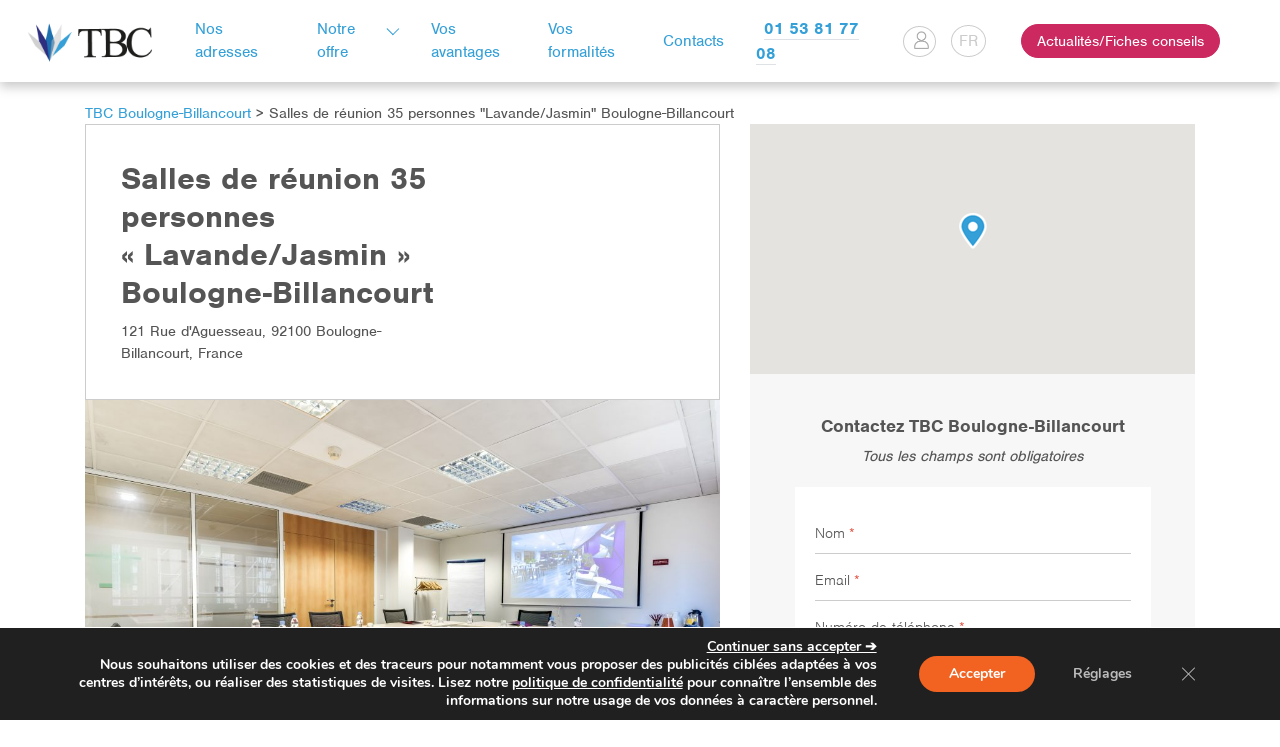

--- FILE ---
content_type: text/html; charset=UTF-8
request_url: https://www.team-business-centers.com/fr/salle-de-formation-boulogne-billancourt/
body_size: 21054
content:
<!DOCTYPE html><html lang="fr-FR" prefix="og: http://ogp.me/ns#"><head><meta charset="UTF-8"><meta http-equiv="x-ua-compatible" content="ie=edge"><meta name="viewport" content="width=device-width, initial-scale=1, shrink-to-fit=no"><link rel="profile" href="https://gmpg.org/xfn/11"><title>Salle de formation Boulogne-Billancourt - Team Business Centers</title><link rel="stylesheet" href="https://www.team-business-centers.com/wp-content/cache/min/1/c74c30415a370d5e5d79d5d3b1359328.css" data-minify="1" /><link rel="alternate" hreflang="fr" href="https://www.team-business-centers.com/fr/salle-de-formation-boulogne-billancourt/" /><meta name="description" content="La salle de formation Boulogne-Billancourt Jasmin/Lavande de 45 m² peut accueillir jusqu&#039;à 35 personnes pour des formations avec services et équipements"/><link rel="canonical" href="https://www.team-business-centers.com/fr/salle-de-formation-boulogne-billancourt/" /><meta property="og:locale" content="fr_FR" /><meta property="og:type" content="article" /><meta property="og:title" content="Salle de formation Boulogne-Billancourt - Team Business Centers" /><meta property="og:description" content="La salle de formation Boulogne-Billancourt Jasmin/Lavande de 45 m² peut accueillir jusqu&#039;à 35 personnes pour des formations avec services et équipements" /><meta property="og:url" content="https://www.team-business-centers.com/fr/salle-de-formation-boulogne-billancourt/" /><meta property="og:site_name" content="Team Business Centers" /><meta name="twitter:card" content="summary_large_image" /><meta name="twitter:description" content="La salle de formation Boulogne-Billancourt Jasmin/Lavande de 45 m² peut accueillir jusqu&#039;à 35 personnes pour des formations avec services et équipements" /><meta name="twitter:title" content="Salle de formation Boulogne-Billancourt - Team Business Centers" /><link rel='dns-prefetch' href='//www.team-business-centers.com' /><link rel='dns-prefetch' href='//www.google.com' /><link rel='dns-prefetch' href='//cdnjs.cloudflare.com' /><link rel='dns-prefetch' href='//maxcdn.bootstrapcdn.com' /><link rel='dns-prefetch' href='//use.typekit.net' /><link rel='dns-prefetch' href='//cdn.jsdelivr.net' /><link rel='dns-prefetch' href='//team-business-centers.com' /><link rel="alternate" type="application/rss+xml" title="Team Business Centers &raquo; Flux" href="https://www.team-business-centers.com/fr/feed/" /><link rel="alternate" type="application/rss+xml" title="Team Business Centers &raquo; Flux des commentaires" href="https://www.team-business-centers.com/fr/comments/feed/" /><link rel='stylesheet' id='typo-nimbus-css' href='https://use.typekit.net/ymv1sod.css?ver=4.9.28' type='text/css' media='all' /> <!--[if IE]>
<link rel='stylesheet' id='old-ie-css'  href='https://www.team-business-centers.com/wp-content/themes/tbc-theme/assets/css/ie-only.css?ver=4.9.28' type='text/css' media='all' />
<![endif]--> <!--[if IE 9]>
<link rel='stylesheet' id='bt9-bootstrap-fix-css'  href='https://cdn.jsdelivr.net/gh/coliff/bootstrap-ie8/css/bootstrap-ie9.min.css?ver=4.9.28' type='text/css' media='all' />
<![endif]--> <!--[if lt IE 8]>
<link rel='stylesheet' id='bt8-bootstrap-fix-css'  href='https://cdn.jsdelivr.net/gh/coliff/bootstrap-ie8/css/bootstrap-ie8.min.css?ver=4.9.28' type='text/css' media='all' />
<![endif]--><style id='views-pagination-style-inline-css' type='text/css'>.wpv-sort-list-dropdown.wpv-sort-list-dropdown-style-default>span.wpv-sort-list,.wpv-sort-list-dropdown.wpv-sort-list-dropdown-style-default .wpv-sort-list-item{border-color:#cdcdcd}.wpv-sort-list-dropdown.wpv-sort-list-dropdown-style-default .wpv-sort-list-item a{color:#444;background-color:#fff}.wpv-sort-list-dropdown.wpv-sort-list-dropdown-style-default a:hover,.wpv-sort-list-dropdown.wpv-sort-list-dropdown-style-default a:focus{color:#000;background-color:#eee}.wpv-sort-list-dropdown.wpv-sort-list-dropdown-style-default .wpv-sort-list-item.wpv-sort-list-current a{color:#000;background-color:#eee}.wpv-sort-list-dropdown.wpv-sort-list-dropdown-style-grey>span.wpv-sort-list,.wpv-sort-list-dropdown.wpv-sort-list-dropdown-style-grey .wpv-sort-list-item{border-color:#cdcdcd}.wpv-sort-list-dropdown.wpv-sort-list-dropdown-style-grey .wpv-sort-list-item a{color:#444;background-color:#eee}.wpv-sort-list-dropdown.wpv-sort-list-dropdown-style-grey a:hover,.wpv-sort-list-dropdown.wpv-sort-list-dropdown-style-grey a:focus{color:#000;background-color:#e5e5e5}.wpv-sort-list-dropdown.wpv-sort-list-dropdown-style-grey .wpv-sort-list-item.wpv-sort-list-current a{color:#000;background-color:#e5e5e5}.wpv-sort-list-dropdown.wpv-sort-list-dropdown-style-blue>span.wpv-sort-list,.wpv-sort-list-dropdown.wpv-sort-list-dropdown-style-blue .wpv-sort-list-item{border-color:#09c}.wpv-sort-list-dropdown.wpv-sort-list-dropdown-style-blue .wpv-sort-list-item a{color:#444;background-color:#cbddeb}.wpv-sort-list-dropdown.wpv-sort-list-dropdown-style-blue a:hover,.wpv-sort-list-dropdown.wpv-sort-list-dropdown-style-blue a:focus{color:#000;background-color:#95bedd}.wpv-sort-list-dropdown.wpv-sort-list-dropdown-style-blue .wpv-sort-list-item.wpv-sort-list-current a{color:#000;background-color:#95bedd}</style><style id='moove_gdpr_frontend-inline-css' type='text/css'>#moove_gdpr_cookie_modal,#moove_gdpr_cookie_info_bar,.gdpr_cookie_settings_shortcode_content{font-family:Nunito,sans-serif}#moove_gdpr_save_popup_settings_button{background-color:#2175bb;color:#fff}#moove_gdpr_save_popup_settings_button:hover{background-color:#f26322}#moove_gdpr_cookie_info_bar .moove-gdpr-info-bar-container .moove-gdpr-info-bar-content a.mgbutton,#moove_gdpr_cookie_info_bar .moove-gdpr-info-bar-container .moove-gdpr-info-bar-content button.mgbutton{background-color:#f26322}#moove_gdpr_cookie_modal .moove-gdpr-modal-content .moove-gdpr-modal-footer-content .moove-gdpr-button-holder a.mgbutton,#moove_gdpr_cookie_modal .moove-gdpr-modal-content .moove-gdpr-modal-footer-content .moove-gdpr-button-holder button.mgbutton,.gdpr_cookie_settings_shortcode_content .gdpr-shr-button.button-green{background-color:#f26322;border-color:#f26322}#moove_gdpr_cookie_modal .moove-gdpr-modal-content .moove-gdpr-modal-footer-content .moove-gdpr-button-holder a.mgbutton:hover,#moove_gdpr_cookie_modal .moove-gdpr-modal-content .moove-gdpr-modal-footer-content .moove-gdpr-button-holder button.mgbutton:hover,.gdpr_cookie_settings_shortcode_content .gdpr-shr-button.button-green:hover{background-color:#fff;color:#f26322}#moove_gdpr_cookie_modal .moove-gdpr-modal-content .moove-gdpr-modal-close i,#moove_gdpr_cookie_modal .moove-gdpr-modal-content .moove-gdpr-modal-close span.gdpr-icon{background-color:#f26322;border:1px solid #f26322}#moove_gdpr_cookie_info_bar span.change-settings-button.focus-g{-webkit-box-shadow:0 0 1px 3px #f26322;-moz-box-shadow:0 0 1px 3px #f26322;box-shadow:0 0 1px 3px #f26322}#moove_gdpr_cookie_modal .moove-gdpr-modal-content .moove-gdpr-modal-close i:hover,#moove_gdpr_cookie_modal .moove-gdpr-modal-content .moove-gdpr-modal-close span.gdpr-icon:hover,#moove_gdpr_cookie_info_bar span[data-href]>u.change-settings-button{color:#f26322}#moove_gdpr_cookie_modal .moove-gdpr-modal-content .moove-gdpr-modal-left-content #moove-gdpr-menu li.menu-item-selected a span.gdpr-icon,#moove_gdpr_cookie_modal .moove-gdpr-modal-content .moove-gdpr-modal-left-content #moove-gdpr-menu li.menu-item-selected button span.gdpr-icon{color:inherit}#moove_gdpr_cookie_modal .moove-gdpr-modal-content .moove-gdpr-modal-left-content #moove-gdpr-menu li:hover a,#moove_gdpr_cookie_modal .moove-gdpr-modal-content .moove-gdpr-modal-left-content #moove-gdpr-menu li:hover button{color:#2175bb}#moove_gdpr_cookie_modal .moove-gdpr-modal-content .moove-gdpr-modal-left-content #moove-gdpr-menu li a span.gdpr-icon,#moove_gdpr_cookie_modal .moove-gdpr-modal-content .moove-gdpr-modal-left-content #moove-gdpr-menu li button span.gdpr-icon{color:inherit}#moove_gdpr_cookie_modal .gdpr-acc-link{line-height:0;font-size:0;color:transparent;position:absolute}#moove_gdpr_cookie_modal .moove-gdpr-modal-content .moove-gdpr-modal-close:hover i,#moove_gdpr_cookie_modal .moove-gdpr-modal-content .moove-gdpr-modal-left-content #moove-gdpr-menu li a,#moove_gdpr_cookie_modal .moove-gdpr-modal-content .moove-gdpr-modal-left-content #moove-gdpr-menu li button,#moove_gdpr_cookie_modal .moove-gdpr-modal-content .moove-gdpr-modal-left-content #moove-gdpr-menu li button i,#moove_gdpr_cookie_modal .moove-gdpr-modal-content .moove-gdpr-modal-left-content #moove-gdpr-menu li a i,#moove_gdpr_cookie_modal .moove-gdpr-modal-content .moove-gdpr-tab-main .moove-gdpr-tab-main-content a:hover,#moove_gdpr_cookie_info_bar.moove-gdpr-dark-scheme .moove-gdpr-info-bar-container .moove-gdpr-info-bar-content a.mgbutton:hover,#moove_gdpr_cookie_info_bar.moove-gdpr-dark-scheme .moove-gdpr-info-bar-container .moove-gdpr-info-bar-content button.mgbutton:hover,#moove_gdpr_cookie_info_bar.moove-gdpr-dark-scheme .moove-gdpr-info-bar-container .moove-gdpr-info-bar-content a:hover,#moove_gdpr_cookie_info_bar.moove-gdpr-dark-scheme .moove-gdpr-info-bar-container .moove-gdpr-info-bar-content button:hover,#moove_gdpr_cookie_info_bar.moove-gdpr-dark-scheme .moove-gdpr-info-bar-container .moove-gdpr-info-bar-content span.change-settings-button:hover,#moove_gdpr_cookie_info_bar.moove-gdpr-dark-scheme .moove-gdpr-info-bar-container .moove-gdpr-info-bar-content u.change-settings-button:hover,#moove_gdpr_cookie_info_bar span[data-href]>u.change-settings-button,#moove_gdpr_cookie_info_bar.moove-gdpr-dark-scheme .moove-gdpr-info-bar-container .moove-gdpr-info-bar-content a.mgbutton.focus-g,#moove_gdpr_cookie_info_bar.moove-gdpr-dark-scheme .moove-gdpr-info-bar-container .moove-gdpr-info-bar-content button.mgbutton.focus-g,#moove_gdpr_cookie_info_bar.moove-gdpr-dark-scheme .moove-gdpr-info-bar-container .moove-gdpr-info-bar-content a.focus-g,#moove_gdpr_cookie_info_bar.moove-gdpr-dark-scheme .moove-gdpr-info-bar-container .moove-gdpr-info-bar-content button.focus-g,#moove_gdpr_cookie_info_bar.moove-gdpr-dark-scheme .moove-gdpr-info-bar-container .moove-gdpr-info-bar-content span.change-settings-button.focus-g,#moove_gdpr_cookie_info_bar.moove-gdpr-dark-scheme .moove-gdpr-info-bar-container .moove-gdpr-info-bar-content u.change-settings-button.focus-g{color:#f26322}#moove_gdpr_cookie_modal .moove-gdpr-modal-content .moove-gdpr-modal-left-content #moove-gdpr-menu li.menu-item-selected a,#moove_gdpr_cookie_modal .moove-gdpr-modal-content .moove-gdpr-modal-left-content #moove-gdpr-menu li.menu-item-selected button{color:#2175bb}#moove_gdpr_cookie_modal .moove-gdpr-modal-content .moove-gdpr-modal-left-content #moove-gdpr-menu li.menu-item-selected a i,#moove_gdpr_cookie_modal .moove-gdpr-modal-content .moove-gdpr-modal-left-content #moove-gdpr-menu li.menu-item-selected button i{color:#2175bb}#moove_gdpr_cookie_modal.gdpr_lightbox-hide{display:none}</style> <script type='text/javascript' src='https://www.team-business-centers.com/wp-content/cache/busting/1/wp-includes/js/jquery/jquery-1.12.4.js'></script> <script type='text/javascript'>/* <![CDATA[ */ var ajax_auth_object = {"ajaxurl":"https:\/\/www.team-business-centers.com\/wp-admin\/admin-ajax.php","redirecturl_member":"https:\/\/www.team-business-centers.com\/fr\/espace-membre","redirecturl_customer":"https:\/\/www.team-business-centers.com\/fr\/espace-client","loadingmessage":"Sending user info, please wait..."}; /* ]]> */</script>   <!--[if IE 9]>
<script type='text/javascript' src='https://www.team-business-centers.com/wp-content/themes/tbc-theme/assets/js/html5.js?ver=3.7.0'></script>
<![endif]--> <!--[if lt IE 11]>
<script type='text/javascript' src='https://www.team-business-centers.com/wp-content/themes/tbc-theme/assets/js/flexibility.js?ver=3.7.0'></script>
<![endif]--> <!--[if IE 9]>
<script type='text/javascript' src='https://www.team-business-centers.com/wp-content/themes/tbc-theme/assets/js/test.js?ver=3.7.0'></script>
<![endif]-->     <script type='text/javascript'>/* <![CDATA[ */ var sibErrMsg = {"invalidMail":"Please fill out valid email address","requiredField":"Please fill out required fields","invalidDateFormat":"Please fill out valid date format","invalidSMSFormat":"Please fill out valid phone number"};
var ajax_sib_front_object = {"ajax_url":"https:\/\/www.team-business-centers.com\/wp-admin\/admin-ajax.php","ajax_nonce":"240729fd17","flag_url":"https:\/\/www.team-business-centers.com\/wp-content\/plugins\/mailin\/img\/flags\/"}; /* ]]> */</script>  <link rel='https://api.w.org/' href='https://www.team-business-centers.com/fr/wp-json/' /><link rel="EditURI" type="application/rsd+xml" title="RSD" href="https://www.team-business-centers.com/xmlrpc.php?rsd" /><link rel="wlwmanifest" type="application/wlwmanifest+xml" href="https://www.team-business-centers.com/wp-includes/wlwmanifest.xml" /><meta name="generator" content="WordPress 4.9.28" /><link rel='shortlink' href='https://www.team-business-centers.com/fr/?p=1150' /><meta name="generator" content="WPML ver:3.9.3 stt:4;" /> <style type="text/css"></style><meta name="generator" content="Powered by Visual Composer - drag and drop page builder for WordPress."/> <!--[if lte IE 9]><link rel="stylesheet" type="text/css" href="https://www.team-business-centers.com/wp-content/plugins/js_composer/assets/css/vc_lte_ie9.min.css" media="screen"><![endif]--><style type="text/css" id="wp-custom-css">.modal-dialog .modal-content .modal-footer.bg-warning{display:block}</style><noscript><style type="text/css">.wpb_animate_when_almost_visible{opacity:1}</style></noscript>  <header><div id="stickymsgbox" class="hidden"><div></div></div></header><body data-rsssl=1 class="salle-de-reunion-template-default single single-salle-de-reunion postid-1150 wpb-js-composer js-comp-ver-5.1.1 vc_responsive views-template-salle-de-runion"><div id="page" class="site"><header id="masthead" class="fixed-top col-md-12 col-lg-12 col-sm-12" role="banner"><nav class="navbar navbar-light"> <a class="navbar-brand" href="https://www.team-business-centers.com/fr"> <img src="https://www.team-business-centers.com/wp-content/uploads/2018/11/logo.png" alt="Team Business Centers"> </a><div id="nav-mobile" class="d-block d-xxl-none"> <span id="tel_tbc" class="font-weight-bold"><span class="border-bottom "><a onclick="return gtag_report_conversion(\" tel:01 53 81 77 08\");" href="tel:01 53 81 77 08">01 53 81 77 08</a></span> </span> <button class="navbar-toggler btn_toggler " type="button" data-target="#mobilemenu"> <span class="title_menu">Menu</span><span class="navbar-toggler-icon"></span> </button></div><div id="mobilemenu" class="d-none d-xxl-none"><ul id="menu-menu-principal" class="navbar-nav row d-flex justify-content-left"><li id="menu-item-130" class="nav-item ad menu-item menu-item-type-post_type menu-item-object-page menu-item-130"><a title="Nos adresses" href="https://www.team-business-centers.com/fr/nos-centres-affaires/" class="nav-link">Nos adresses</a></li><li id="menu-item-131" class="nav-item menu-item menu-item-type-custom menu-item-object-custom menu-item-has-children menu-item-131 dropdown"><a title="Notre offre" rel="menu131" href="#" data-toggle="dropdown" class="dropdown-toggle nav-link" aria-haspopup="true">Notre offre <span class="caret"></span></a><ul role="menu" class=" dropdown-menu"><li id="menu-item-988" class="nav-item menu-item menu-item-type-post_type menu-item-object-page menu-item-988"><a title="Bureaux équipés" href="https://www.team-business-centers.com/fr/bureaux-equipes/" class="dropdown-item">Bureaux équipés</a></li><li id="menu-item-992" class="nav-item menu-item menu-item-type-post_type menu-item-object-page menu-item-992"><a title="Domiciliation" href="https://www.team-business-centers.com/fr/domiciliation-bureaux-virtuels/" class="dropdown-item">Domiciliation</a></li><li id="menu-item-998" class="nav-item menu-item menu-item-type-post_type menu-item-object-page menu-item-998"><a title="Salles de réunion" href="https://www.team-business-centers.com/fr/location-salles-de-reunion/" class="dropdown-item">Salles de réunion</a></li><li id="menu-item-997" class="nav-item menu-item menu-item-type-post_type menu-item-object-page menu-item-997"><a title="Coworking" href="https://www.team-business-centers.com/fr/espaces-coworking/" class="dropdown-item">Coworking</a></li><li id="menu-item-8921" class="nav-item menu-item menu-item-type-post_type menu-item-object-page menu-item-8921"><a title="Télétravail" href="https://www.team-business-centers.com/fr/teletravail-outils-pour-collaborer/" class="dropdown-item">Télétravail</a></li></ul></li><li id="menu-item-1001" class="nav-item menu-item menu-item-type-post_type menu-item-object-page menu-item-1001"><a title="Vos avantages" href="https://www.team-business-centers.com/fr/vos-avantages/" class="nav-link">Vos avantages</a></li><li id="menu-item-13747" class="nav-item menu-item menu-item-type-post_type menu-item-object-page menu-item-13747"><a title="Vos formalités" href="https://www.team-business-centers.com/fr/domiciliation-formalites-juridiques-en-ligne/" class="nav-link">Vos formalités</a></li><li id="menu-item-62" class="nav-item menu-item menu-item-type-post_type menu-item-object-page menu-item-62"><a title="Contacts" href="https://www.team-business-centers.com/fr/contacts/" class="nav-link">Contacts</a></li><li class="nav-item menu-item extra d-none d-xxl-block"> <span id="tel_tbc" class="font-weight-bold"><span class="border-bottom "><a onclick="return gtag_report_conversion(\"tel:01 53 81 77 08\");" href="tel:01 53 81 77 08">01 53 81 77 08</a></span> </span></li><li class="nav-item menu-item extra " id="loginpic" ><a data-toggle="modal" class="" href="#" data-target="#loginBox"> <span class="text d-xxl-none">Espace adhérent</span><img src="https://www.team-business-centers.com/wp-content/themes/tbc-theme/assets/images/pic-member.png"></a></li><li class="nav-item extra d-none d-xxl-block " id="selectlang"><div class="wpml-ls-statics-shortcode_actions wpml-ls wpml-ls-legacy-dropdown-click js-wpml-ls-legacy-dropdown-click"><ul><li class="wpml-ls-slot-shortcode_actions wpml-ls-item wpml-ls-item-fr wpml-ls-current-language wpml-ls-first-item wpml-ls-last-item wpml-ls-item-legacy-dropdown-click"> <a href="#" class="js-wpml-ls-item-toggle wpml-ls-item-toggle"><span class="wpml-ls-native">FR</span></a><ul class="js-wpml-ls-sub-menu wpml-ls-sub-menu"></ul></li></ul></div></li><li class=" btn btn-fushia join_us btn-wp togglediv extra nav-item menu-item menu-item-10854"><a class="nav-link" href="https://www.team-business-centers.com/fr/blog/" title="Actualités/Fiches conseils">Actualités/Fiches conseils</a></li></ul></div><div id="mainmenu" class="col d-none d-xxl-block "><ul id="menu-menu-principal-1" class="navbar-nav col d-flex justify-content-left"><li class="nav-item ad menu-item menu-item-type-post_type menu-item-object-page menu-item-130"><a title="Nos adresses" href="https://www.team-business-centers.com/fr/nos-centres-affaires/" class="nav-link">Nos adresses</a></li><li class="nav-item menu-item menu-item-type-custom menu-item-object-custom menu-item-has-children menu-item-131 dropdown"><a title="Notre offre" rel="menu131" href="#" data-toggle="dropdown" class="dropdown-toggle nav-link" aria-haspopup="true">Notre offre <span class="caret"></span></a></li><li class="nav-item menu-item menu-item-type-post_type menu-item-object-page menu-item-1001"><a title="Vos avantages" href="https://www.team-business-centers.com/fr/vos-avantages/" class="nav-link">Vos avantages</a></li><li class="nav-item menu-item menu-item-type-post_type menu-item-object-page menu-item-13747"><a title="Vos formalités" href="https://www.team-business-centers.com/fr/domiciliation-formalites-juridiques-en-ligne/" class="nav-link">Vos formalités</a></li><li class="nav-item menu-item menu-item-type-post_type menu-item-object-page menu-item-62"><a title="Contacts" href="https://www.team-business-centers.com/fr/contacts/" class="nav-link">Contacts</a></li><li class="nav-item menu-item extra d-none d-xxl-block"> <span id="tel_tbc" class="font-weight-bold"><span class="border-bottom "><a onclick="return gtag_report_conversion(\"tel:01 53 81 77 08\");" href="tel:01 53 81 77 08">01 53 81 77 08</a></span> </span></li><li class="nav-item menu-item extra " id="loginpic" ><a data-toggle="modal" class="" href="#" data-target="#loginBox"> <span class="text d-xxl-none">Espace adhérent</span><img src="https://www.team-business-centers.com/wp-content/themes/tbc-theme/assets/images/pic-member.png"></a></li><li class="nav-item extra d-none d-xxl-block " id="selectlang"><div class="wpml-ls-statics-shortcode_actions wpml-ls wpml-ls-legacy-dropdown-click js-wpml-ls-legacy-dropdown-click"><ul><li class="wpml-ls-slot-shortcode_actions wpml-ls-item wpml-ls-item-fr wpml-ls-current-language wpml-ls-first-item wpml-ls-last-item wpml-ls-item-legacy-dropdown-click"> <a href="#" class="js-wpml-ls-item-toggle wpml-ls-item-toggle"><span class="wpml-ls-native">FR</span></a><ul class="js-wpml-ls-sub-menu wpml-ls-sub-menu"></ul></li></ul></div></li><li class=" btn btn-fushia join_us btn-wp togglediv extra nav-item menu-item menu-item-10854"><a class="nav-link" href="https://www.team-business-centers.com/fr/blog/" title="Actualités/Fiches conseils">Actualités/Fiches conseils</a></li></ul></div><div class="navbar-trustpilot d-none d-xxl-block " ><div class="trustpilot-widget" data-locale="fr-FR" data-template-id="53aa8807dec7e10d38f59f32" data-businessunit-id="5b4db495ffd52400014f468e" data-style-height="150px" data-style-width="100%" data-theme="light"> <a href="https://fr.trustpilot.com/review/www.team-business-centers.com" target="_blank">Trustpilot</a></div></div>   </nav></header><nav id="submenus" class="d-none d-xxl-block"></li><ul class="nav navbar-nav subhmenu no-gutters" id="menu131" ><li class="border-right col nav-sub-item nav-item menu-item menu-item-type-post_type menu-item-object-page menu-item-988"><a title="Bureaux équipés" href="https://www.team-business-centers.com/fr/bureaux-equipes/" class="dropdown-item text-center p-4">Bureaux équipés</a></li><li class="border-right col nav-sub-item nav-item menu-item menu-item-type-post_type menu-item-object-page menu-item-992"><a title="Domiciliation" href="https://www.team-business-centers.com/fr/domiciliation-bureaux-virtuels/" class="dropdown-item text-center p-4">Domiciliation</a></li><li class="border-right col nav-sub-item nav-item menu-item menu-item-type-post_type menu-item-object-page menu-item-998"><a title="Salles de réunion" href="https://www.team-business-centers.com/fr/location-salles-de-reunion/" class="dropdown-item text-center p-4">Salles de réunion</a></li><li class="border-right col nav-sub-item nav-item menu-item menu-item-type-post_type menu-item-object-page menu-item-997"><a title="Coworking" href="https://www.team-business-centers.com/fr/espaces-coworking/" class="dropdown-item text-center p-4">Coworking</a></li><li class="border-right col nav-sub-item nav-item menu-item menu-item-type-post_type menu-item-object-page menu-item-8921"><a title="Télétravail" href="https://www.team-business-centers.com/fr/teletravail-outils-pour-collaborer/" class="dropdown-item text-center p-4">Télétravail</a></li></ul></li></li></li></li><li class="nav-item menu-item extra d-none d-xxl-block"> <span id="tel_tbc" class="font-weight-bold"><span class="border-bottom "><a onclick="return gtag_report_conversion(\"tel:01 53 81 77 08\");" href="tel:01 53 81 77 08">01 53 81 77 08</a></span> </span></li><li class="nav-item menu-item extra " id="loginpic" ><a data-toggle="modal" class="" href="#" data-target="#loginBox"> <span class="text d-xxl-none">Espace adhérent</span><img src="https://www.team-business-centers.com/wp-content/themes/tbc-theme/assets/images/pic-member.png"></a></li><li class="nav-item extra d-none d-xxl-block " id="selectlang"><div class="wpml-ls-statics-shortcode_actions wpml-ls wpml-ls-legacy-dropdown-click js-wpml-ls-legacy-dropdown-click"><ul><li class="wpml-ls-slot-shortcode_actions wpml-ls-item wpml-ls-item-fr wpml-ls-current-language wpml-ls-first-item wpml-ls-last-item wpml-ls-item-legacy-dropdown-click"> <a href="#" class="js-wpml-ls-item-toggle wpml-ls-item-toggle"><span class="wpml-ls-native">FR</span></a><ul class="js-wpml-ls-sub-menu wpml-ls-sub-menu"></ul></li></ul></div></li><li class=" btn btn-fushia join_us btn-wp togglediv extra nav-item menu-item menu-item-10854"><a class="nav-link" href="https://www.team-business-centers.com/fr/blog/" title="Actualités/Fiches conseils">Actualités/Fiches conseils</a></li></nav><div id="content" class="site-content"><section id="primary" class="content-area"><main id="main" class="site-main" role="main"><article id="post-1150" class="post-1150 salle-de-reunion type-salle-de-reunion status-publish hentry"><div class="entry-content "><div class="container maincontent"><div class="breadc"><a itemprop="url" href="https://www.team-business-centers.com/fr/location-bureaux-boulogne-billancourt/" title="TBC Boulogne-Billancourt"><span itemprop="title">TBC Boulogne-Billancourt</span></a></span> > <span itemtype="http://data-vocabulary.org/Breadcrumb" itemscope=""><span itemprop="title">Salles de réunion 35 personnes "Lavande/Jasmin" Boulogne-Billancourt</span></span></div><div class="row p-salle-de-reunion"><div class="col-md-7"><div class="boxed"><div class="row"><div class="col-md-7"><h1>Salles de réunion 35 personnes « Lavande/Jasmin » Boulogne-Billancourt</h1> 121 Rue d'Aguesseau, 92100 Boulogne-Billancourt, France</div><div class="col-md-4 offset-md-1"></div></div></div><div class="inner_slider"><div class="owl-carousel slider_content owl-theme"> <img width="1024" height="684" src="https://www.team-business-centers.com/wp-content/uploads/2018/06/BOULOGNE-SDR-LAVANDE-1024x684.jpg" class="attachment-large" alt="" style="" title="" srcset="https://www.team-business-centers.com/wp-content/uploads/2018/06/BOULOGNE-SDR-LAVANDE-1024x684.jpg 1024w, https://www.team-business-centers.com/wp-content/uploads/2018/06/BOULOGNE-SDR-LAVANDE-300x200.jpg 300w, https://www.team-business-centers.com/wp-content/uploads/2018/06/BOULOGNE-SDR-LAVANDE-768x513.jpg 768w" sizes="(max-width: 1024px) 100vw, 1024px" /></div></div><div id="center_intro" class="boxed mb-4"><div class="clearfix"><div id="wpv-view-layout-265-CATTRed4795033f31f87d1ea9398d0d0f9deaTCPID1150" class="js-wpv-view-layout js-wpv-layout-responsive js-wpv-view-layout-265-CATTRed4795033f31f87d1ea9398d0d0f9deaTCPID1150" data-viewnumber="265-CATTRed4795033f31f87d1ea9398d0d0f9deaTCPID1150" data-pagination="{&quot;id&quot;:265,&quot;base_permalink&quot;:&quot;/fr/salle-de-formation-boulogne-billancourt/?wpv_view_count=265-CATTRed4795033f31f87d1ea9398d0d0f9deaTCPID1150&amp;wpv_paged=WPV_PAGE_NUM&quot;,&quot;query&quot;:&quot;normal&quot;,&quot;type&quot;:&quot;disabled&quot;,&quot;effect&quot;:&quot;fade&quot;,&quot;duration&quot;:500,&quot;speed&quot;:5,&quot;pause_on_hover&quot;:&quot;disabled&quot;,&quot;stop_rollover&quot;:&quot;false&quot;,&quot;cache_pages&quot;:&quot;enabled&quot;,&quot;preload_images&quot;:&quot;enabled&quot;,&quot;preload_pages&quot;:&quot;enabled&quot;,&quot;preload_reach&quot;:1,&quot;spinner&quot;:&quot;builtin&quot;,&quot;spinner_image&quot;:&quot;https://www.team-business-centers.com/wp-content/plugins/wp-views/embedded/res/img/ajax-loader.gif&quot;,&quot;callback_next&quot;:&quot;&quot;,&quot;manage_history&quot;:&quot;enabled&quot;,&quot;has_controls_in_form&quot;:&quot;disabled&quot;,&quot;infinite_tolerance&quot;:&quot;0&quot;,&quot;max_pages&quot;:1,&quot;page&quot;:1,&quot;loop&quot;:{&quot;type&quot;:&quot;&quot;,&quot;name&quot;:&quot;&quot;,&quot;data&quot;:[],&quot;id&quot;:0}}" data-permalink="/fr/salle-de-formation-boulogne-billancourt/?wpv_view_count=265-CATTRed4795033f31f87d1ea9398d0d0f9deaTCPID1150"></div></div><div class="clearfix"><p><h2>Location salle de formation Boulogne-Billancourt pour 35 personnes</h2><p>Entièrement climatisée et éclairée à la lumière naturelle du jour, la salle de formation Boulogne-Billancourt s&rsquo;adapte pour les événements. En effet, sa superficie de 45 m² lui permet de s&rsquo;aménager en U pour 20 personnes, en classe pour 25 personnes et jusqu&rsquo;à 35 personnes en théâtre.</p><h4>Le prix de la location de la salle Lavande/Jasmin inclut notamment :</h4><ul><li>Un paperboard</li><li>La mise à disposition d’un écran de projection</li><li>En supplément et sur-demande, un vidéoprojecteur et une pieuvre</li></ul><p>Pour agrémenter vos événements, les équipes peuvent par ailleurs organiser des pauses café, l’accueil petit-déjeuner ou des formules déjeuner.</p><p>Consultez également les offres de location de salles de réunion à Boulogne-Billancourt pour <a href="https://www.team-business-centers.com/fr/salle-de-reunion-20-personnes-boulogne-billancourt/">20 personnes</a>, <a href="https://www.team-business-centers.com/fr/salle-de-reunion-25-personnes-boulogne-billancourt/">25 personnes</a> ou <a href="https://www.team-business-centers.com/fr/salle-de-reunion-6-personnes-boulogne-billancourt/">6 personnes.</a></p></div></div><div id="testimonials" class="boxed mb-4 bggrey"><h3 class="text-center">Vos témoignages</h3><p></p><div class="trustpilot-widget" data-locale="fr-FR" data-template-id="5419b732fbfb950b10de65e5" data-businessunit-id="5b4db495ffd52400014f468e" data-style-height="24px" data-style-width="100%" data-theme="light" data-stars="1,2,3,4,5"> <a href="https://fr.trustpilot.com/review/www.team-business-centers.com" target="_blank">Trustpilot</a></div><p></p></div></div><div class="col-md-5"><div id="sidebar_right"><div style="display:none" class="wpv-addon-maps-marker js-wpv-addon-maps-marker js-wpv-addon-maps-marker-marker-1150 js-wpv-addon-maps-markerfor-map-2" data-marker="marker-1150" data-markertitle="TBC Boulogne-Billancourt" data-markerfor="map-2" data-markerlat="48.838158" data-markerlon="2.2382528" data-markericon="https://www.team-business-centers.com/wp-content/themes/tbc/assets/images/marker.png" data-markericonhover="https://www.team-business-centers.com/wp-content/themes/tbc/assets/images/marker-hover.png"><strong>TBC Boulogne-Billancourt</strong><br>121 Rue d'Aguesseau, 92100 Boulogne-Billancourt, France<br><a href='https://www.team-business-centers.com/fr/location-bureaux-boulogne-billancourt/'>En savoir plus</a></div><div id="sb_mapbox"><div id="js-wpv-addon-maps-render-map-2" style="width:100%; height:250px;" class="wpv-addon-maps-render js-wpv-addon-maps-render js-wpv-addon-maps-render-map-2" data-map="map-2" data-generalzoom="5" data-generalcenterlat="0" data-generalcenterlon="0" data-fitbounds="off" data-singlezoom="11" data-singlecenter="on" data-maptype="roadmap" data-showlayerinterests="false" data-markericon="" data-markericonhover="" data-draggable="on" data-scrollwheel="on" data-doubleclickzoom="on" data-maptypecontrol="on" data-fullscreencontrol="off" data-zoomcontrol="on" data-streetviewcontrol="on" data-backgroundcolor="" data-cluster="off" data-clustergridsize="60" data-clustermaxzoom="" data-clusterclickzoom="on" data-clusterminsize="2" data-stylejson="https://www.team-business-centers.com/wp-content/plugins/toolset-maps/resources/json/Standard.json"></div></div><div id="sb_contentbox"><div id="sb_intro"><p class="phone"></p> </br><h3 class="ndyn">Contactez TBC Boulogne-Billancourt</h3><p id="sb_legend">Tous les champs sont obligatoires</p></div><div id="sb_form"><div class='gf_browser_chrome gform_wrapper' id='gform_wrapper_1' style='display:none'><a id='gf_1' class='gform_anchor' ></a><form method='post' enctype='multipart/form-data' target='gform_ajax_frame_1' id='gform_1' action='/fr/salle-de-formation-boulogne-billancourt/#gf_1'><div class="inv-recaptcha-holder"></div><div class='gform_body'><ul id='gform_fields_1' class='gform_fields top_label form_sublabel_above description_below'><li id="field_1_16" class="gfield field_sublabel_above field_description_below gfield_visibility_visible form-group"><label class='gfield_label' ></label><div class='ginput_container ginput_container_checkbox'><ul class='gfield_checkbox' id='input_1_16'><li class='gchoice_1_16_1'> <input name='input_16.1' type='checkbox' value='Approuvé' id='choice_1_16_1' tabindex='1' /> <label for='choice_1_16_1' id='label_1_16_1'>Approuvé</label></li></ul></div></li><li id="field_1_15" class="gfield field_sublabel_above field_description_below gfield_visibility_hidden form-group"><label class='gfield_label' for='input_1_15' >Origine</label><div class='ginput_container ginput_container_select'><select name='input_15' id='input_1_15' onchange='gf_apply_rules(1,[16,10,9,5]);' class='medium gfield_select' tabindex='2' aria-invalid="false"><option value='contact' selected='selected'>Formulaire contact</option><option value='express' >Formulaire express</option><option value='tbc' >Commercial tbc</option></select></div></li><li id="field_1_27" class="gfield gfield_html gfield_html_formatted gfield_no_follows_desc field_sublabel_above field_description_below gfield_visibility_visible form-group"></li><li id="field_1_21" class="gfield gfield_html gfield_html_formatted field_sublabel_above field_description_below gfield_visibility_visible form-group"></li></ul><div class="my-box-style centerselect"><p class="h3">Centre(s) sélectionné(s)</p><ul class="gform_fields top_label description_below"><li></li><li id="field_1_23" class="gfield field_sublabel_above field_description_below hidden_label gfield_visibility_visible form-group"><label class='gfield_label' for='input_1_23' >Centres</label><div class='ginput_container ginput_container_multiselect'><select multiple='multiple' data-placeholder='Cliquez pour sélectionner...' size='7' name='input_23[]' id='input_1_23' class='medium gfield_select' tabindex='3' ><option value='53' >Business Center Bordeaux Airport</option><option value='10513' >TBC Aix-en-Provence (partenaire)</option><option value='1320' >TBC Aix-en-Provence Eguilles (partenaire)</option><option value='11008' >TBC Aix-en-Provence Les Milles (partenaire)</option><option value='14420' >TBC Aix-en-Provence Meyreuil (partenaire)</option><option value='13677' >TBC Aix-en-Provence Meyreuil (partenaire)</option><option value='12591' >TBC Aix-en-Provence Venelles (partenaire)</option><option value='12984' >TBC Annecy La Ravoire (partenaire)</option><option value='1435' >TBC Athènes Chalandri</option><option value='1324' >TBC Aubagne (partenaire)</option><option value='7426' >TBC Aubagne Alta Rocca (partenaire)</option><option value='1399' >TBC Barcelone Portal del Angel</option><option value='9118' >TBC Biarritz Centre (partenaire)</option><option value='12253' >TBC Bordeaux Gare Saint-Jean (partenaire)</option><option value='49' >TBC Bordeaux Lac</option><option value='53' >TBC Bordeaux Mérignac Aéroport</option><option value='801' >TBC Bordeaux Mérignac Phare</option><option value='1121' selected='selected'>TBC Boulogne-Billancourt</option><option value='1303' >TBC Bruxelles Cinquantenaire</option><option value='1282' >TBC Bruxelles Congrès</option><option value='443' >TBC Bruxelles Louise</option><option value='1262' >TBC Bruxelles Schuman</option><option value='1329' >TBC Cabourg (partenaire)</option><option value='1160' >TBC Clermont-Ferrand</option><option value='7864' >TBC Courbevoie (partenaire)</option><option value='1019' >TBC Dijon Longvic</option><option value='1418' >TBC Dubaï</option><option value='1456' >TBC Dublin</option><option value='6665' >TBC Gémenos (partenaire)</option><option value='4992' >TBC Genève Meyrin</option><option value='12278' >TBC Grenoble</option><option value='1332' >TBC Grenoble Eybens (partenaire)</option><option value='6821' >TBC Issy-les-Moulineaux</option><option value='7244' >TBC La Ciotat (partenaire)</option><option value='1348' >TBC La Rochelle</option><option value='10982' >TBC Le Havre (partenaire)</option><option value='8752' >TBC Le Mans (partenaire)</option><option value='8636' >TBC Lille Opéra (partenaire)</option><option value='1798' >TBC Lille République (partenaire)</option><option value='13101' >TBC Lille Rihour (partenaire)</option><option value='14372' >TBC Lyon 1 République (partenaire)</option><option value='13423' >TBC Lyon 2 Confluence (partenaire)</option><option value='880' >TBC Lyon 3 Monplaisir</option><option value='906' >TBC Lyon 7 Gerland</option><option value='12116' >TBC Lyon 7 Marcel Mérieux (partenaire)</option><option value='9449' >TBC Lyon 9 Quai Arloing (partenaire)</option><option value='940' >TBC Lyon Limonest</option><option value='1377' >TBC Madrid la Moraleja</option><option value='1178' >TBC Marne-la-Vallée</option><option value='12715' >TBC Marseille Centre Préfecture (partenaire)</option><option value='855' >TBC Marseille Valentine</option><option value='834' >TBC Marseille Vieux-Port</option><option value='9619' >TBC Metz centre-ville (partenaire)</option><option value='1350' >TBC Metz Gare TGV (partenaire)</option><option value='1460' >TBC Milan</option><option value='13424' >TBC Montpellier (partenaire)</option><option value='1352' >TBC Montpellier Garosud (partenaire)</option><option value='4469' >TBC Montpellier Millénaire (partenaire)</option><option value='1354' >TBC Mulhouse (partenaire)</option><option value='1365' >TBC Munich</option><option value='1185' >TBC Nantes</option><option value='13008' >TBC Nantes Commerce (partenaire)</option><option value='8619' >TBC Nice Antibes Juan-les-Pins (partenaire)</option><option value='13387' >TBC Nice Biot (partenaire)</option><option value='10825' >TBC Nice Palais des Congrès (partenaires)</option><option value='5928' >TBC Nice Paradigm (partenaire)</option><option value='6035' >TBC Nice Sophia-Antipolis (partenaire)</option><option value='1199' >TBC Orléans</option><option value='13556' >TBC Paris 1 Cambon (partenaire)</option><option value='664' >TBC Paris 1 Centre d&#039;Affaires des Avocats de Paris (CDAAP)</option><option value='12765' >TBC Paris 1 Châtelet (partenaire)</option><option value='9684' >TBC Paris 1 Les Halles (partenaire)</option><option value='694' >TBC Paris 1 Opéra</option><option value='13179' >TBC Paris 10 Lafayette (partenaire)</option><option value='11744' >TBC Paris 11 République (partenaire)</option><option value='11336' >TBC Paris 16 Grande Armée (partenaire)</option><option value='11761' >TBC Paris 16 Iéna (partenaire)</option><option value='20' >TBC Paris 17 Alac Etoile</option><option value='1371' >TBC Paris 2 Bourse</option><option value='1902' >TBC Paris 2 Montorgueil</option><option value='11890' >TBC Paris 2 Opéra (partenaire)</option><option value='11831' >TBC Paris 3 Nazareth (partenaire)</option><option value='714' >TBC Paris 4 Marais</option><option value='11225' >TBC Paris 8 Arc-de-Triomphe (partenaire)</option><option value='12094' >TBC Paris 8 Franklin Roosevelt (partenaire)</option><option value='5549' >TBC Paris 8 George V</option><option value='11536' >TBC Paris 8 Saint-Lazare (partenaire)</option><option value='13159' >TBC Paris 8 Wagram (partenaire)</option><option value='639' >TBC Paris 9 Haussmann</option><option value='13240' >TBC Paris 9 Scribe (partenaire)</option><option value='20' >TBC Paris Alac Etoile 17th</option><option value='13803' >TBC Paris Neuilly-sur-Seine (partenaire)</option><option value='7079' >TBC Pointe-à-Pitre</option><option value='9885' >TBC Pontault-Combault (partenaire)</option><option value='2023' >TBC Rennes Cesson-Sévigné</option><option value='6831' >TBC Rolle (partenaire)</option><option value='10010' >TBC Roquebrune-Cap-Martin (partenaire)</option><option value='1218' >TBC Rouen</option><option value='13650' >TBC Rouen Rive Droite</option><option value='1089' >TBC Saint-Etienne (partenaire)</option><option value='10510' >TBC Saint-Etienne Châteaucreux TGV (partenaire)</option><option value='8505' >TBC Saint-Martin (partenaire)</option><option value='1232' >TBC Saint-Maur-des-Fossés</option><option value='1086' >TBC Strasbourg (partenaire)</option><option value='5813' >TBC Strasbourg Nord (partenaire)</option><option value='11164' >TBC Toulon (partenaire)</option><option value='1040' >TBC Toulouse Aéroport (partenaire)</option><option value='13030' >TBC Toulouse Jean Jaurès (partenaire)</option><option value='1105' >TBC Toulouse Labège</option><option value='5041' >TBC Tours centre (partenaire)</option><option value='1364' >TBC Versailles</option></select></div></li><li id="field_1_18" class="gfield gfield_html gfield_html_formatted gfield_no_follows_desc field_sublabel_above field_description_below gfield_visibility_visible form-group"></li></ul></div><div class="my-box-style"><p class="h3">Vos informations</p><ul class="gform_fields top_label description_below"><li></li><li id="field_1_2" class="gfield label_as_placeholder gfield_contains_required field_sublabel_above field_description_below gfield_visibility_visible form-group"><label class='gfield_label' for='input_1_2' >Nom<span class='gfield_required'>*</span></label><div class='ginput_container ginput_container_text'><input name='input_2' id='input_1_2' type='text' value='' class='large' tabindex='4' aria-required="true" aria-invalid="false" /></div></li><li id="field_1_3" class="gfield label_as_placeholder gfield_contains_required field_sublabel_above field_description_below gfield_visibility_visible form-group"><label class='gfield_label' for='input_1_3' >Email<span class='gfield_required'>*</span></label><div class='ginput_container ginput_container_email'> <input name='input_3' id='input_1_3' type='text' value='' class='medium' tabindex='5' aria-required="true" aria-invalid="false"/></div></li><li id="field_1_10" class="gfield label_as_placeholder gfield_contains_required field_sublabel_above field_description_below gfield_visibility_visible form-group"><label class='gfield_label' for='input_1_10' >Numéro de téléphone<span class='gfield_required'>*</span></label><div class='ginput_container ginput_container_text'><input name='input_10' id='input_1_10' type='text' value='' class='medium' tabindex='6' aria-required="true" aria-invalid="false" /></div></li><li id="field_1_9" class="gfield label_as_placeholder gfield_contains_required field_sublabel_above field_description_below gfield_visibility_visible form-group"><label class='gfield_label' for='input_1_9' >Société<span class='gfield_required'>*</span></label><div class='ginput_container ginput_container_text'><input name='input_9' id='input_1_9' type='text' value='' class='medium' tabindex='7' aria-required="true" aria-invalid="false" /></div></li><li id="field_1_19" class="gfield gfield_html gfield_html_formatted gfield_no_follows_desc field_sublabel_above field_description_below gfield_visibility_visible form-group"></li></ul></div><div class="my-box-style"><p class="h3">Votre demande</p><ul class="gform_fields top_label description_below"><li></li><li id="field_1_11" class="gfield gfield_contains_required field_sublabel_above field_description_below gfield_visibility_visible form-group"><label class='gfield_label' >Vous êtes intéressé par<span class='gfield_required'>*</span></label><div class='ginput_container ginput_container_checkbox'><ul class='gfield_checkbox' id='input_1_11'><li class='gchoice_1_11_1'> <input name='input_11.1' type='checkbox' value='bureau' id='choice_1_11_1' tabindex='8' /> <label for='choice_1_11_1' id='label_1_11_1'>Bureaux</label></li><li class='gchoice_1_11_2'> <input name='input_11.2' type='checkbox' value='bureau-bureau-1-poste' id='choice_1_11_2' tabindex='9' /> <label for='choice_1_11_2' id='label_1_11_2'>monoposte</label></li><li class='gchoice_1_11_3'> <input name='input_11.3' type='checkbox' value='bureau-bureau-2-postes' id='choice_1_11_3' tabindex='10' /> <label for='choice_1_11_3' id='label_1_11_3'>2 postes</label></li><li class='gchoice_1_11_4'> <input name='input_11.4' type='checkbox' value='bureau-bureau-3-postes' id='choice_1_11_4' tabindex='11' /> <label for='choice_1_11_4' id='label_1_11_4'>3 postes ou +</label></li><li class='gchoice_1_11_5'> <input name='input_11.5' type='checkbox' value='salles-de-reunion' id='choice_1_11_5' tabindex='12' /> <label for='choice_1_11_5' id='label_1_11_5'>Salles de réunion</label></li><li class='gchoice_1_11_6'> <input name='input_11.6' type='checkbox' value='salles-de-reunion-sdr-2-4-personnes' id='choice_1_11_6' tabindex='13' /> <label for='choice_1_11_6' id='label_1_11_6'>2 à 4 personnes</label></li><li class='gchoice_1_11_7'> <input name='input_11.7' type='checkbox' value='salles-de-reunion-sdr-4-8-personnes' id='choice_1_11_7' tabindex='14' /> <label for='choice_1_11_7' id='label_1_11_7'>4 à 8 personnes</label></li><li class='gchoice_1_11_8'> <input name='input_11.8' type='checkbox' value='salles-de-reunion-sdr-8-12-personnes' id='choice_1_11_8' tabindex='15' /> <label for='choice_1_11_8' id='label_1_11_8'>8 à 12 personnes</label></li><li class='gchoice_1_11_9'> <input name='input_11.9' type='checkbox' value='salles-de-reunion-sdr-12-personnes+' id='choice_1_11_9' tabindex='16' /> <label for='choice_1_11_9' id='label_1_11_9'>12 personnes et +</label></li><li class='gchoice_1_11_11'> <input name='input_11.11' type='checkbox' value='coworking' id='choice_1_11_11' tabindex='17' /> <label for='choice_1_11_11' id='label_1_11_11'>Coworking</label></li><li class='gchoice_1_11_12'> <input name='input_11.12' type='checkbox' value='coworking-coworking-1-poste' id='choice_1_11_12' tabindex='18' /> <label for='choice_1_11_12' id='label_1_11_12'>1 poste</label></li><li class='gchoice_1_11_13'> <input name='input_11.13' type='checkbox' value='coworking-coworking-2-postes' id='choice_1_11_13' tabindex='19' /> <label for='choice_1_11_13' id='label_1_11_13'>2 postes</label></li><li class='gchoice_1_11_14'> <input name='input_11.14' type='checkbox' value='coworking-coworking-3-postes+' id='choice_1_11_14' tabindex='20' /> <label for='choice_1_11_14' id='label_1_11_14'>3 postes ou +</label></li><li class='gchoice_1_11_15'> <input name='input_11.15' type='checkbox' value='accueil-telephonique' id='choice_1_11_15' tabindex='21' /> <label for='choice_1_11_15' id='label_1_11_15'>Accueil téléphonique</label></li><li class='gchoice_1_11_16'> <input name='input_11.16' type='checkbox' value='domiciliation-entreprise' id='choice_1_11_16' tabindex='22' /> <label for='choice_1_11_16' id='label_1_11_16'>Domiciliation d'entreprise</label></li><li class='gchoice_1_11_17'> <input name='input_11.17' type='checkbox' value='carte-avantage' id='choice_1_11_17' tabindex='23' /> <label for='choice_1_11_17' id='label_1_11_17'>Carte TBC</label></li></ul></div></li><li id="field_1_5" class="gfield label_as_placeholder field_sublabel_above field_description_below gfield_visibility_visible form-group"><label class='gfield_label' for='input_1_5' >Votre message</label><div class='ginput_container ginput_container_textarea'><textarea name='input_5' id='input_1_5' class='textarea medium' tabindex='24'    aria-invalid="false"   rows='10' cols='50'></textarea></div></li><li id="field_1_20" class="gfield gfield_html gfield_html_formatted gfield_no_follows_desc field_sublabel_above field_description_below gfield_visibility_visible form-group"></li></ul></div><ul><li></li><li id="field_1_26" class="gfield field_sublabel_above field_description_below gfield_visibility_hidden form-group"><label class='gfield_label' for='input_1_26' >Envoi proposition</label><div class='ginput_container ginput_container_text'><input name='input_26' id='input_1_26' type='text' value='' class='medium' tabindex='25' aria-invalid="false" /></div></li><li id="field_1_13" class="gfield field_sublabel_above field_description_below gfield_visibility_hidden form-group"><label class='gfield_label' for='input_1_13' >Statut de la demande</label><div class='ginput_container ginput_container_select'><select name='input_13' id='input_1_13' class='medium gfield_select' tabindex='26' aria-invalid="false"><option value='1' selected='selected'>Proposition non envoyée</option><option value='6' >demande refusée</option><option value='2' >En attente de réponse client</option><option value='3' >perdu</option><option value='4' >gagné</option><option value='5' >gagné et com facturée</option><option value='7' >Contacté par téléphone</option></select></div></li><li id="field_1_17" class="gfield gfield_html gfield_html_formatted gfield_no_follows_desc field_sublabel_above field_description_below gfield_visibility_visible form-group"></li><li id="field_1_33" class="gfield gform_validation_container field_sublabel_above field_description_below gfield_visibility_visible form-group"><label class='gfield_label' for='input_1_33' >Email</label><div class='ginput_container'><input name='input_33' id='input_1_33' type='text' value='' /></div><div class='gfield_description'>Ce champ n’est utilisé qu’à des fins de validation et devrait rester inchangé.</div></li></ul></div><div class='gform_footer top_label'> <input type='submit' id='gform_submit_button_1' class='gform_button button' value='Envoyer' tabindex='27' onclick='if(window["gf_submitting_1"]){return false;} window["gf_submitting_1"]=true; ' onkeypress='if( event.keyCode == 13 ){ if(window["gf_submitting_1"]){return false;} window["gf_submitting_1"]=true; jQuery("#gform_1").trigger("submit",[true]); }' /> <input type='hidden' name='gform_ajax' value='form_id=1&amp;title=&amp;description=&amp;tabindex=1' /> <input type='hidden' class='gform_hidden' name='is_submit_1' value='1' /> <input type='hidden' class='gform_hidden' name='gform_submit' value='1' /> <input type='hidden' class='gform_hidden' name='gform_unique_id' value='' /> <input type='hidden' class='gform_hidden' name='state_1' value='WyJbXSIsIjc3ODkzY2VlMjY4ZTEyNjkwNjliOGI1YjI0NjlmYTA4Il0=' /> <input type='hidden' class='gform_hidden' name='gform_target_page_number_1' id='gform_target_page_number_1' value='0' /> <input type='hidden' class='gform_hidden' name='gform_source_page_number_1' id='gform_source_page_number_1' value='1' /> <input type='hidden' name='gform_field_values' value='' /></div></form></div> <iframe style='display:none;width:0px;height:0px;' src='about:blank' name='gform_ajax_frame_1' id='gform_ajax_frame_1'>Cette iframe contient la logique nécessaire pour manipuler Gravity Forms avec Ajax.</iframe>  </div><div class='associated'><h3>Vous cherchez un hôtel ?</h3> </div></div></div></div></div></div></article></main></section></div><footer id="colophon" class="site-footer" role="contentinfo"><div id="prefooter" class="bggrey"><div class="container"></div></div><div id="footer" class="small-font bgmediumgrey" ><div class="container"><section id="custom_html-3" class="widget_text widget widget_custom_html"><div class="textwidget custom-html-widget"><div class="text-center p-3"> <a href="https://www.team-business-centers.com/fr/bureaux-equipes/">Location de bureau équipé</a> | <a href="https://www.team-business-centers.com/fr/location-salles-de-reunion/">Location de salle de réunion</a> | <a href="https://www.team-business-centers.com/fr/domiciliation-bureaux-virtuels/">Domiciliation</a> | <a href="https://www.team-business-centers.com/fr/expertise-technique-centre-daffaires/">Solutions techniques pour centres d'affaires</a></div><p class="text-center"> <a href="https://www.team-business-centers.com/fr/salle-de-reunion/">Salle de réunion : le guide</a> | <a href="https://www.team-business-centers.com/fr/actualites/guide-domiciliation-entreprise/">Domiciliation d'entreprise : le guide</a> | <a href="https://www.team-business-centers.com/fr/location-de-bureaux-tout-comprendre-possibilites-baux-couts/">Location de bureaux : le guide</a></p><div class="text-center p-3"> <a href="/qui-sommes-nous/">Qui sommes-nous ?</a> | <a href="/contacts">Contact</a> | <a href="/mentions-legales">Mentions légales </a> <a href="https://www.team-business-centers.com/fr/recrutement"> | Recrutement </a> <a href="https://www.team-business-centers.com/fr/formules-dinscription-des-espaces/"> | Devenir adhérent au réseau </a></div></div></section></div></div></footer><div id="contactbtn_wrapper"><a id="contactbtn" href="#sb_intro" class="page-scroller hidden">Contactez le(s) centre(s) sélectionné(s)</a></div></div> <script type="text/html" id="tmpl-wp-playlist-current-item"><# if ( data.image ) { #>
	<img src="{{ data.thumb.src }}" alt="" />
	<# } #>
	<div class="wp-playlist-caption">
		<span class="wp-playlist-item-meta wp-playlist-item-title">« {{ data.title }} »</span>
		<# if ( data.meta.album ) { #><span class="wp-playlist-item-meta wp-playlist-item-album">{{ data.meta.album }}</span><# } #>
		<# if ( data.meta.artist ) { #><span class="wp-playlist-item-meta wp-playlist-item-artist">{{ data.meta.artist }}</span><# } #>
	</div></script> <script type="text/html" id="tmpl-wp-playlist-item"><div class="wp-playlist-item">
		<a class="wp-playlist-caption" href="{{ data.src }}">
			{{ data.index ? ( data.index + '. ' ) : '' }}
			<# if ( data.caption ) { #>
				{{ data.caption }}
			<# } else { #>
				<span class="wp-playlist-item-title">« {{{ data.title }}} »</span>
				<# if ( data.artists && data.meta.artist ) { #>
				<span class="wp-playlist-item-artist"> &mdash; {{ data.meta.artist }}</span>
				<# } #>
			<# } #>
		</a>
		<# if ( data.meta.length_formatted ) { #>
		<div class="wp-playlist-item-length">{{ data.meta.length_formatted }}</div>
		<# } #>
	</div></script> <div id="views-extra-css-ie7" style="display:none;" aria-hidden="true"> <!--[if IE 7]><style>
.wpv-pagination { *zoom: 1; }
</style><![endif]--></div>  <div id="ct-extra-css" style="display:none;" aria-hidden="true"> /* ----------------------------------------- */ /* Modèle de contenu : Salle de réunion - démarrer */ /* ----------------------------------------- */ /* ----------------------------------------- */ /* Modèle de contenu : Salle de réunion - terminer */ /* ----------------------------------------- */</div>  <aside id="moove_gdpr_cookie_info_bar" class="moove-gdpr-info-bar-hidden moove-gdpr-align-center moove-gdpr-dark-scheme gdpr_infobar_postion_bottom" role="note" aria-label="GDPR Cookie Banner" style="display: none;"><div class="moove-gdpr-info-bar-container"><div class="moove-gdpr-info-bar-content"><div class="moove-gdpr-cookie-notice"><p style="text-align: right;"><a href="/#gdpr-reject-cookies">Continuer sans accepter ➔</a></p><p style="text-align: right;">Nous souhaitons utiliser des cookies et des traceurs pour notamment vous proposer des publicités ciblées adaptées à vos centres d’intérêts, ou réaliser des statistiques de visites. Lisez notre <a href="https://www.team-business-centers.com/fr/mentions-legales/">politique de confidentialité</a> pour connaître l’ensemble des informations sur notre usage de vos données à caractère personnel.</p> <button class="moove-gdpr-infobar-close-btn gdpr-content-close-btn" aria-label="Close GDPR Cookie Banner"> <span class="gdpr-sr-only">Close GDPR Cookie Banner</span> <i class="moovegdpr-arrow-close"></i> </button></div><div class="moove-gdpr-button-holder"> <button class="mgbutton moove-gdpr-infobar-allow-all" aria-label="Accepter">Accepter</button> <button class="mgbutton moove-gdpr-infobar-settings-btn change-settings-button" data-href="#moove_gdpr_cookie_modal" aria-label="Réglages">Réglages</button> <button class="moove-gdpr-infobar-close-btn" aria-label="Close GDPR Cookie Banner"> <span class="gdpr-sr-only">Close GDPR Cookie Banner</span> <i class="moovegdpr-arrow-close"></i> </button></div></div></div></aside> <style>.gm-style img,.toolset-google-map-preview .gm-style img{max-width:none}.toolset-google-map{transition:all 1s linear}.toolset-google-map-container{overflow:hidden}.toolset-google-map-container .toolset-google-map.toolset-being-updated,.toolset-google-map-container .toolset-google-map-lat.toolset-being-updated,.toolset-google-map-container .toolset-google-map-lon.toolset-being-updated{box-shadow:0 0 10px 2px #7ad03a;border-color:#7ad03a}.toolset-google-map-container .toolset-google-map.toolset-latlon-error,.toolset-google-map-container .toolset-google-map-lat.toolset-latlon-error,.toolset-google-map-container .toolset-google-map-lon.toolset-latlon-error{box-shadow:0 0 10px 2px #B94A48;border-color:#B94A48;color:#B94A48}.toolset-google-map-preview{width:100%;height:200px;float:right;background-color:#ccc;background-image:url(//www.team-business-centers.com/wp-content/plugins/toolset-maps/resources/images/powered-by-google-on-toolset.png);background-position:50% 50%;background-repeat:no-repeat}.toolset-google-map-preview-closest-address{width:100%;float:right;clear:right;background:#f1f1f1;margin:0;font-size:.9em}.toolset-google-map-preview-closest-address-value{font-size:.9em}.toolset-google-map-preview .toolset-google-map-preview-reload{display:none;overflow:hidden;position:absolute;top:0;left:0;right:0;bottom:0;text-align:center;background-color:#ccc;background-image:url(//www.team-business-centers.com/wp-content/plugins/toolset-maps/resources/images/powered-by-google-on-toolset-reload.png);background-position:50% 40%;background-repeat:no-repeat;z-index:1000}.toolset-google-map-preview .toolset-google-map-preview-reload a{display:block;position:absolute;top:0;left:0;right:0;bottom:0;cursor:pointer;margin-left:-999999px}.pac-container{z-index:100150}.wp-admin .wpt-google_address.wpt-repetitive .wpt-field-item{padding:0 0 0 10px;border-left:solid 3px #ccc}.wp-admin .toolset-google-map-container{overflow:hidden}.wp-admin .toolset-google-map-inputs-container{width:52%;float:left}.wp-admin .toolset-google-map-preview{width:45%;height:200px;float:right}.wp-admin .toolset-google-map-preview-closest-address{width:45%;float:right;clear:right}.wp-admin .toolset-google-map-toggle-latlon{cursor:pointer;display:block;margin:5px 0 10px}.wp-admin .toolset-google-map-toggling-latlon{padding-bottom:5px}.wp-admin .toolset-google-map-toggling-latlon p{margin:0 0 5px 0}.wp-admin .toolset-google-map-label,.wp-admin .toolset-shortcode-gui-dialog-container .toolset-google-map-label{display:inline-block;width:120px}.wp-admin .toolset-google-map-label-radio{display:inline-block!important;width:auto}.wp-admin .toolset-google-map-lat,.wp-admin .toolset-google-map-lon{display:inline-block;width:-webkit-calc(100% - 80px);width:calc(100% - 80px);max-width:300px}.wp-admin #wpcf-post-relationship .toolset-google-map-inputs-container,.wp-admin #wpcf-post-relationship .toolset-google-map-preview{width:100%;min-width:200px;float:none}.wp-admin #wpcf-post-relationship .toolset-google-map-preview{height:150px}.wp-admin #wpcf-post-relationship .toolset-google-map-preview-closest-address{width:100%;float:none;clear:both}#wpcf-post-relationship table .textfield.toolset-google-map{width:99%!important}.wp-admin #wpcf-post-relationship .toolset-google-map-label{display:block;width:auto}.wp-admin #wpcf-post-relationship .toolset-google-map-lat,.wp-admin #wpcf-post-relationship .toolset-google-map-lon{width:auto}</style>          <script type='text/javascript' async defer src='https://www.google.com/recaptcha/api.js?onload=renderInvisibleReCaptcha&#038;render=explicit'></script> <script type='text/javascript' src='//maps.googleapis.com/maps/api/js?libraries=places&#038;key=AIzaSyB2gR_6Cs5sYRiFlM0mdN5oR37EJbGPK0I&#038;ver=3.5.2'></script>            <script type='text/javascript'>/* <![CDATA[ */ var _wpUtilSettings = {"ajax":{"url":"\/wp-admin\/admin-ajax.php"}};
var _wpUtilSettings = {"ajax":{"url":"\/wp-admin\/admin-ajax.php"}}; /* ]]> */</script>    <script type='text/javascript'>/* <![CDATA[ */ var wpv_pagination_local = {"front_ajaxurl":"https:\/\/www.team-business-centers.com\/wp-admin\/admin-ajax.php","calendar_image":"https:\/\/www.team-business-centers.com\/wp-content\/plugins\/wp-views\/embedded\/res\/img\/calendar.gif","calendar_text":"S\u00e9lectionnez une date","datepicker_min_date":null,"datepicker_max_date":null,"resize_debounce_tolerance":"100","datepicker_style_url":"https:\/\/www.team-business-centers.com\/wp-content\/plugins\/types\/vendor\/toolset\/toolset-common\/toolset-forms\/css\/wpt-jquery-ui\/jquery-ui-1.11.4.custom.css"}; /* ]]> */</script>  <script type='text/javascript'>/* <![CDATA[ */ var moove_frontend_gdpr_scripts = {"ajaxurl":"https:\/\/www.team-business-centers.com\/wp-admin\/admin-ajax.php","post_id":"1150","plugin_dir":"https:\/\/www.team-business-centers.com\/wp-content\/plugins\/gdpr-cookie-compliance","show_icons":"all","is_page":"","strict_init":"1","enabled_default":{"third_party":1,"advanced":0},"geo_location":"false","force_reload":"false","is_single":"1","hide_save_btn":"false","current_user":"0","cookie_expiration":"365","script_delay":"2000","wp_lang":"_fr"}; /* ]]> */</script>  <script type='text/javascript'>/* <![CDATA[ */ var views_addon_maps_i10n = {"marker_default_url":"\/\/www.team-business-centers.com\/wp-content\/plugins\/toolset-maps\/resources\/images\/spotlight-poi.png","cluster_default_imagePath":"\/\/www.team-business-centers.com\/wp-content\/plugins\/toolset-maps\/resources\/images\/clusterer\/m"}; /* ]]> */</script>   <script type='text/javascript'>/* <![CDATA[ */ var gform_gravityforms = {"strings":{"invalid_file_extension":"Ce type de fichier n\u2019est pas autoris\u00e9. Seuls les formats suivants sont autoris\u00e9s :","delete_file":"Supprimer ce fichier","in_progress":"en cours","file_exceeds_limit":"Le fichier d\u00e9passe la taille autoris\u00e9e.","illegal_extension":"Ce type de fichier n\u2019est pas autoris\u00e9.","max_reached":"Nombre de fichiers maximal atteint","unknown_error":"Une erreur s\u2019est produite lors de la sauvegarde du fichier sur le serveur","currently_uploading":"Veuillez attendre la fin de l\u2019envoi","cancel":"Annuler","cancel_upload":"Annuler cet envoi","cancelled":"Annul\u00e9"},"vars":{"images_url":"https:\/\/www.team-business-centers.com\/wp-content\/plugins\/gravityforms\/images"}}; /* ]]> */</script>       <button data-href="#moove_gdpr_cookie_modal" id="moove_gdpr_save_popup_settings_button" style='display: none;bottom: 20px; left: 20px;' class=" gdpr-floating-button-custom-position" aria-label="Modifier les paramètres des cookies"> <span class="moove_gdpr_icon"> <svg viewBox="0 0 512 512" xmlns="http://www.w3.org/2000/svg" style="max-width: 30px; max-height: 30px;"> <g data-name="1"> <path d="M293.9,450H233.53a15,15,0,0,1-14.92-13.42l-4.47-42.09a152.77,152.77,0,0,1-18.25-7.56L163,413.53a15,15,0,0,1-20-1.06l-42.69-42.69a15,15,0,0,1-1.06-20l26.61-32.93a152.15,152.15,0,0,1-7.57-18.25L76.13,294.1a15,15,0,0,1-13.42-14.91V218.81A15,15,0,0,1,76.13,203.9l42.09-4.47a152.15,152.15,0,0,1,7.57-18.25L99.18,148.25a15,15,0,0,1,1.06-20l42.69-42.69a15,15,0,0,1,20-1.06l32.93,26.6a152.77,152.77,0,0,1,18.25-7.56l4.47-42.09A15,15,0,0,1,233.53,48H293.9a15,15,0,0,1,14.92,13.42l4.46,42.09a152.91,152.91,0,0,1,18.26,7.56l32.92-26.6a15,15,0,0,1,20,1.06l42.69,42.69a15,15,0,0,1,1.06,20l-26.61,32.93a153.8,153.8,0,0,1,7.57,18.25l42.09,4.47a15,15,0,0,1,13.41,14.91v60.38A15,15,0,0,1,451.3,294.1l-42.09,4.47a153.8,153.8,0,0,1-7.57,18.25l26.61,32.93a15,15,0,0,1-1.06,20L384.5,412.47a15,15,0,0,1-20,1.06l-32.92-26.6a152.91,152.91,0,0,1-18.26,7.56l-4.46,42.09A15,15,0,0,1,293.9,450ZM247,420h33.39l4.09-38.56a15,15,0,0,1,11.06-12.91A123,123,0,0,0,325.7,356a15,15,0,0,1,17,1.31l30.16,24.37,23.61-23.61L372.06,328a15,15,0,0,1-1.31-17,122.63,122.63,0,0,0,12.49-30.14,15,15,0,0,1,12.92-11.06l38.55-4.1V232.31l-38.55-4.1a15,15,0,0,1-12.92-11.06A122.63,122.63,0,0,0,370.75,187a15,15,0,0,1,1.31-17l24.37-30.16-23.61-23.61-30.16,24.37a15,15,0,0,1-17,1.31,123,123,0,0,0-30.14-12.49,15,15,0,0,1-11.06-12.91L280.41,78H247l-4.09,38.56a15,15,0,0,1-11.07,12.91A122.79,122.79,0,0,0,201.73,142a15,15,0,0,1-17-1.31L154.6,116.28,131,139.89l24.38,30.16a15,15,0,0,1,1.3,17,123.41,123.41,0,0,0-12.49,30.14,15,15,0,0,1-12.91,11.06l-38.56,4.1v33.38l38.56,4.1a15,15,0,0,1,12.91,11.06A123.41,123.41,0,0,0,156.67,311a15,15,0,0,1-1.3,17L131,358.11l23.61,23.61,30.17-24.37a15,15,0,0,1,17-1.31,122.79,122.79,0,0,0,30.13,12.49,15,15,0,0,1,11.07,12.91ZM449.71,279.19h0Z" fill="currentColor"/> <path d="M263.71,340.36A91.36,91.36,0,1,1,355.08,249,91.46,91.46,0,0,1,263.71,340.36Zm0-152.72A61.36,61.36,0,1,0,325.08,249,61.43,61.43,0,0,0,263.71,187.64Z" fill="currentColor"/> </g> </svg> </span> <span class="moove_gdpr_text">Modifier les paramètres des cookies</span> </button><div id="moove_gdpr_cookie_modal" class="gdpr_lightbox-hide" role="complementary" aria-label="GDPR Settings Screen"><div class="moove-gdpr-modal-content moove-clearfix logo-position-center moove_gdpr_modal_theme_v1"> <button class="moove-gdpr-modal-close" aria-label="Close GDPR Cookie Settings"> <span class="gdpr-sr-only">Close GDPR Cookie Settings</span> <span class="gdpr-icon moovegdpr-arrow-close"></span> </button><div class="moove-gdpr-modal-left-content"><div class="moove-gdpr-company-logo-holder"> <img src="https://www.team-business-centers.com/wp-content/uploads/2018/09/logo-tbcHDef-281x300.jpg" alt="" width="281" height="300" class="img-responsive" /></div><ul id="moove-gdpr-menu"><li class="menu-item-on menu-item-privacy_overview menu-item-selected"> <button data-href="#privacy_overview" class="moove-gdpr-tab-nav" aria-label="Résumé de la politique de confidentialité"> <span class="gdpr-svg-icon"> <svg class="icon icon-privacy-overview" viewBox="0 0 26 32"> <path d="M11.082 27.443l1.536 0.666 1.715-0.717c5.018-2.099 8.294-7.014 8.294-12.442v-5.734l-9.958-5.325-9.702 5.325v5.862c0 5.376 3.2 10.24 8.115 12.365zM4.502 10.138l8.166-4.506 8.397 4.506v4.813c0 4.838-2.893 9.19-7.347 11.034l-1.101 0.461-0.922-0.41c-4.352-1.894-7.194-6.195-7.194-10.957v-4.941zM12.029 14.259h1.536v7.347h-1.536v-7.347zM12.029 10.394h1.536v2.483h-1.536v-2.483z" fill="currentColor"></path> </svg> </span> <span class="gdpr-nav-tab-title">Résumé de la politique de confidentialité</span> </button></li><li class="menu-item-strict-necessary-cookies menu-item-off"> <button data-href="#strict-necessary-cookies" class="moove-gdpr-tab-nav" aria-label="Cookies strictement nécessaires"> <span class="gdpr-svg-icon"> <svg class="icon icon-strict-necessary" viewBox="0 0 26 32"> <path d="M22.685 5.478l-9.984 10.752-2.97-4.070c-0.333-0.461-0.973-0.538-1.434-0.205-0.435 0.333-0.538 0.947-0.23 1.408l3.686 5.094c0.179 0.256 0.461 0.41 0.768 0.435h0.051c0.282 0 0.538-0.102 0.742-0.307l10.854-11.699c0.358-0.435 0.333-1.075-0.102-1.434-0.384-0.384-0.998-0.358-1.382 0.026v0zM22.301 12.954c-0.563 0.102-0.922 0.64-0.794 1.203 0.128 0.614 0.179 1.229 0.179 1.843 0 5.094-4.122 9.216-9.216 9.216s-9.216-4.122-9.216-9.216 4.122-9.216 9.216-9.216c1.536 0 3.021 0.384 4.378 1.101 0.512 0.23 1.126 0 1.357-0.538 0.205-0.461 0.051-0.998-0.384-1.254-5.478-2.944-12.314-0.922-15.283 4.557s-0.922 12.314 4.557 15.258 12.314 0.922 15.258-4.557c0.896-1.638 1.357-3.482 1.357-5.35 0-0.768-0.077-1.51-0.23-2.253-0.102-0.538-0.64-0.896-1.178-0.794z" fill="currentColor"></path> </svg> </span> <span class="gdpr-nav-tab-title">Cookies strictement nécessaires</span> </button></li><li class="menu-item-off menu-item-third_party_cookies"> <button data-href="#third_party_cookies" class="moove-gdpr-tab-nav" aria-label="Cookies tiers"> <span class="gdpr-svg-icon"> <svg class="icon icon-3rd-party" viewBox="0 0 26 32"> <path d="M25.367 3.231c-0.020 0-0.040 0-0.060 0.020l-4.98 1.080c-0.16 0.040-0.2 0.16-0.080 0.28l1.42 1.42-10.060 10.040 1.14 1.14 10.060-10.060 1.42 1.42c0.12 0.12 0.24 0.080 0.28-0.080l1.060-5.020c0-0.14-0.080-0.26-0.2-0.24zM1.427 6.371c-0.74 0-1.4 0.66-1.4 1.4v19.6c0 0.74 0.66 1.4 1.4 1.4h19.6c0.74 0 1.4-0.66 1.4-1.4v-14.6h-1.6v14.4h-19.2v-19.2h14.38v-1.6h-14.58z" fill="currentColor"></path> </svg> </span> <span class="gdpr-nav-tab-title">Cookies tiers</span> </button></li></ul><div class="moove-gdpr-branding-cnt"> <a href="https://wordpress.org/plugins/gdpr-cookie-compliance" target="_blank" rel="noopener noreferrer nofollow" class='moove-gdpr-branding'>Powered by&nbsp; <span>Conformité aux cookies GDPR</span></a></div></div><div class="moove-gdpr-modal-right-content"><div class="moove-gdpr-modal-title"></div><div class="main-modal-content"><div class="moove-gdpr-tab-content"><div id="privacy_overview" class="moove-gdpr-tab-main"> <span class="tab-title">Résumé de la politique de confidentialité</span><div class="moove-gdpr-tab-main-content"><p>Ce site utilise des cookies afin que nous puissions vous fournir la meilleure expérience utilisateur possible. Les informations sur les cookies sont stockées dans votre navigateur et remplissent des fonctions telles que vous reconnaître lorsque vous revenez sur notre site Web et aider notre équipe à comprendre les sections du site que vous trouvez les plus intéressantes et utiles.</p></div></div><div id="strict-necessary-cookies" class="moove-gdpr-tab-main" style="display:none"> <span class="tab-title">Cookies strictement nécessaires</span><div class="moove-gdpr-tab-main-content"><p>Cette option doit être activée à tout moment afin que nous puissions enregistrer vos préférences pour les réglages de cookie.</p><div class="moove-gdpr-status-bar "><div class="gdpr-cc-form-wrap"><div class="gdpr-cc-form-fieldset"> <label class="cookie-switch" for="moove_gdpr_strict_cookies"> <span class="gdpr-sr-only">Enable or Disable Cookies</span> <input type="checkbox" aria-label="Cookies strictement nécessaires" value="check" name="moove_gdpr_strict_cookies" id="moove_gdpr_strict_cookies"> <span class="cookie-slider cookie-round" data-text-enable="Activé" data-text-disabled="Désactivé"></span> </label></div></div></div><div class="moove-gdpr-strict-warning-message" style="margin-top: 10px;"><p>Si vous désactivez ce cookie, nous ne pourrons pas enregistrer vos préférences. Cela signifie que chaque fois que vous visitez ce site, vous devrez activer ou désactiver à nouveau les cookies.</p></div></div></div><div id="third_party_cookies" class="moove-gdpr-tab-main" style="display:none"> <span class="tab-title">Cookies tiers</span><div class="moove-gdpr-tab-main-content"><p>Ce site utilise Google Analytics pour collecter des informations anonymes telles que le nombre de visiteurs du site et les pages les plus populaires.</p><p>Garder ce cookie activé nous aide à améliorer notre site Web.</p><div class="moove-gdpr-status-bar"><div class="gdpr-cc-form-wrap"><div class="gdpr-cc-form-fieldset"> <label class="cookie-switch" for="moove_gdpr_performance_cookies"> <span class="gdpr-sr-only">Enable or Disable Cookies</span> <input type="checkbox" aria-label="Cookies tiers" value="check" name="moove_gdpr_performance_cookies" id="moove_gdpr_performance_cookies" disabled> <span class="cookie-slider cookie-round" data-text-enable="Activé" data-text-disabled="Désactivé"></span> </label></div></div></div><div class="moove-gdpr-strict-secondary-warning-message" style="margin-top: 10px; display: none;"><p>Veuillez activer les cookies strictement nécessaires en premier afin que nous puissions enregistrer vos préférences!</p></div></div></div></div></div><div class="moove-gdpr-modal-footer-content"><div class="moove-gdpr-button-holder"> <button class="mgbutton moove-gdpr-modal-allow-all button-visible" aria-label="Tout activer">Tout activer</button> <button class="mgbutton moove-gdpr-modal-save-settings button-visible" aria-label="Enregistrer les modifications">Enregistrer les modifications</button></div></div></div><div class="moove-clearfix"></div></div></div><div class="modal fade" id="loginBox" role="dialog"><div class="modal-dialog"><div class="modal-content text-center "><div class="modal-header "><h3></h3> <button type="button" class="close" data-dismiss="modal">&times;</button></div><div class="modal-body"><p class="text-center"> <img width="200" src="https://www.team-business-centers.com/wp-content/uploads/2018/11/logo.png" alt="Team Business Centers"></p><div id = "loginBox" ><form id="login" class="ajax-auth" action="login" method="post"> <input type="hidden" id="security" name="security" value="68b7d21e16" /><input type="hidden" name="_wp_http_referer" value="/fr/salle-de-formation-boulogne-billancourt/" /><div class="form-group"> <input class="form-control" placeholder="Utilisateur" id="username" type="text" class="required" name="username"> <input class="form-control" placeholder="Mot de passe" id="password" type="password" class="required" name="password"></div><div class="ajax-button"><div class="fa fa-check done"></div><div class="fa fa-close failed"></div> <button class="loginsubmit btn btn-block btn-primary" type="submit" > <span class="submitext">Connexion</span><span class="loading" style="display:none"></span></button></div><p class="status"></p> <a class="text-link" href="https://www.team-business-centers.com/wp-login.php?action=lostpassword">Mot de passe oublié ?</a></form></div></div></div></div></div><div id="DynamicModal" class="modal fade" role="dialog"><div class="modal-dialog"><div class="modal-content"><div class="modal-header"> <button type="button" class="close" data-dismiss="modal">&times;</button><h4 class="modal-title"></h4></div><div class="modal-body"></div></div></div></div>   <script src="https://www.team-business-centers.com/wp-content/cache/min/1/0ee0692550f66efa77a8ff755bce3476.js" data-minify="1" defer></script><script type='text/javascript'>jQuery(document).ready(function($){gformInitSpinner( 1, 'https://www.team-business-centers.com/wp-content/plugins/gravityforms/images/spinner.gif' );jQuery('#gform_ajax_frame_1').load( function(){var contents = jQuery(this).contents().find('*').html();var is_postback = contents.indexOf('GF_AJAX_POSTBACK') >= 0;if(!is_postback){return;}var form_content = jQuery(this).contents().find('#gform_wrapper_1');var is_confirmation = jQuery(this).contents().find('#gform_confirmation_wrapper_1').length > 0;var is_redirect = contents.indexOf('gformRedirect(){') >= 0;var is_form = form_content.length > 0 && ! is_redirect && ! is_confirmation;if(is_form){jQuery('#gform_wrapper_1').html(form_content.html());if(form_content.hasClass('gform_validation_error')){jQuery('#gform_wrapper_1').addClass('gform_validation_error');} else {jQuery('#gform_wrapper_1').removeClass('gform_validation_error');}setTimeout( function() { /* delay the scroll by 50 milliseconds to fix a bug in chrome */ jQuery(document).scrollTop(jQuery('#gform_wrapper_1').offset().top); }, 50 );if(window['gformInitDatepicker']) {gformInitDatepicker();}if(window['gformInitPriceFields']) {gformInitPriceFields();}var current_page = jQuery('#gform_source_page_number_1').val();gformInitSpinner( 1, 'https://www.team-business-centers.com/wp-content/plugins/gravityforms/images/spinner.gif' );jQuery(document).trigger('gform_page_loaded', [1, current_page]);window['gf_submitting_1'] = false;}else if(!is_redirect){var confirmation_content = jQuery(this).contents().find('.GF_AJAX_POSTBACK').html();if(!confirmation_content){confirmation_content = contents;}setTimeout(function(){jQuery('#gform_wrapper_1').replaceWith(confirmation_content);jQuery(document).scrollTop(jQuery('#gf_1').offset().top);jQuery(document).trigger('gform_confirmation_loaded', [1]);window['gf_submitting_1'] = false;}, 50);}else{jQuery('#gform_1').append(contents);if(window['gformRedirect']) {gformRedirect();}}jQuery(document).trigger('gform_post_render', [1, current_page]);} );} );</script><script type='text/javascript'>if(typeof gf_global == 'undefined') var gf_global = {"gf_currency_config":{"name":"Euro","symbol_left":"","symbol_right":"&#8364;","symbol_padding":" ","thousand_separator":".","decimal_separator":",","decimals":2},"base_url":"https:\/\/www.team-business-centers.com\/wp-content\/plugins\/gravityforms","number_formats":[],"spinnerUrl":"https:\/\/www.team-business-centers.com\/wp-content\/plugins\/gravityforms\/images\/spinner.gif"};jQuery(document).bind('gform_post_render', function(event, formId, currentPage){if(formId == 1) {gf_global["number_formats"][1] = {"16":{"price":false,"value":false},"15":{"price":false,"value":false},"27":{"price":false,"value":false},"32":{"price":false,"value":false},"21":{"price":false,"value":false},"23":{"price":false,"value":false},"18":{"price":false,"value":false},"2":{"price":false,"value":false},"3":{"price":false,"value":false},"10":{"price":false,"value":false},"9":{"price":false,"value":false},"19":{"price":false,"value":false},"11":{"price":false,"value":false},"5":{"price":false,"value":false},"20":{"price":false,"value":false},"29":{"price":false,"value":false},"31":{"price":false,"value":false},"26":{"price":false,"value":false},"12":{"price":false,"value":false},"13":{"price":false,"value":false},"30":{"price":false,"value":false},"17":{"price":false,"value":false},"24":{"price":false,"value":false},"25":{"price":false,"value":false},"28":{"price":false,"value":false},"33":{"price":false,"value":false}};if(window['jQuery']){if(!window['gf_form_conditional_logic'])window['gf_form_conditional_logic'] = new Array();window['gf_form_conditional_logic'][1] = { logic: { 16: {"field":{"actionType":"show","logicType":"all","rules":[{"fieldId":"15","operator":"is","value":"tbc"}]},"nextButton":null,"section":null},10: {"field":{"actionType":"hide","logicType":"any","rules":[{"fieldId":"15","operator":"is","value":"express"}]},"nextButton":null,"section":null},9: {"field":{"actionType":"hide","logicType":"all","rules":[{"fieldId":"15","operator":"is","value":"express"}]},"nextButton":null,"section":null},5: {"field":{"actionType":"hide","logicType":"all","rules":[{"fieldId":"15","operator":"is","value":"express"}]},"nextButton":null,"section":null} }, dependents: { 16: [16],10: [10],9: [9],5: [5] }, animation: 0, defaults: {"15":"contact","23":["choice_1_23_18"],"13":"1"}, fields: {"16":[],"15":[16,10,9,5],"27":[],"32":[],"21":[],"23":[],"18":[],"2":[],"3":[],"10":[],"9":[],"19":[],"11":[],"5":[],"20":[],"29":[],"31":[],"26":[],"12":[],"13":[],"30":[],"17":[],"24":[],"25":[],"28":[],"33":[]} }; if(!window['gf_number_format'])window['gf_number_format'] = 'decimal_comma';jQuery(document).ready(function(){gf_apply_rules(1, [16,10,9,5], true);jQuery('#gform_wrapper_1').show();jQuery(document).trigger('gform_post_conditional_logic', [1, null, true]);} );} gformInitChosenFields('#input_1_23','Aucun résultat correspondant');if(typeof Placeholders != 'undefined'){
                        Placeholders.enable();
                    }} } );jQuery(document).bind('gform_post_conditional_logic', function(event, formId, fields, isInit){gformInitChosenFields('#input_1_23','Aucun résultat correspondant');} );</script><script type='text/javascript'>jQuery(document).ready(function(){jQuery(document).trigger('gform_post_render', [1, 1]) } );</script></body></html>
<!-- This website is like a Rocket, isn't it? Performance optimized by WP Rocket. Learn more: https://wp-rocket.me -->

--- FILE ---
content_type: text/html; charset=utf-8
request_url: https://www.google.com/recaptcha/api2/anchor?ar=1&k=6LcBDmUUAAAAAPHuDwKxX-eafh1dTYOVSWNx8b83&co=aHR0cHM6Ly93d3cudGVhbS1idXNpbmVzcy1jZW50ZXJzLmNvbTo0NDM.&hl=en&v=PoyoqOPhxBO7pBk68S4YbpHZ&size=invisible&badge=bottomright&anchor-ms=20000&execute-ms=30000&cb=9il1esrnmnx
body_size: 49501
content:
<!DOCTYPE HTML><html dir="ltr" lang="en"><head><meta http-equiv="Content-Type" content="text/html; charset=UTF-8">
<meta http-equiv="X-UA-Compatible" content="IE=edge">
<title>reCAPTCHA</title>
<style type="text/css">
/* cyrillic-ext */
@font-face {
  font-family: 'Roboto';
  font-style: normal;
  font-weight: 400;
  font-stretch: 100%;
  src: url(//fonts.gstatic.com/s/roboto/v48/KFO7CnqEu92Fr1ME7kSn66aGLdTylUAMa3GUBHMdazTgWw.woff2) format('woff2');
  unicode-range: U+0460-052F, U+1C80-1C8A, U+20B4, U+2DE0-2DFF, U+A640-A69F, U+FE2E-FE2F;
}
/* cyrillic */
@font-face {
  font-family: 'Roboto';
  font-style: normal;
  font-weight: 400;
  font-stretch: 100%;
  src: url(//fonts.gstatic.com/s/roboto/v48/KFO7CnqEu92Fr1ME7kSn66aGLdTylUAMa3iUBHMdazTgWw.woff2) format('woff2');
  unicode-range: U+0301, U+0400-045F, U+0490-0491, U+04B0-04B1, U+2116;
}
/* greek-ext */
@font-face {
  font-family: 'Roboto';
  font-style: normal;
  font-weight: 400;
  font-stretch: 100%;
  src: url(//fonts.gstatic.com/s/roboto/v48/KFO7CnqEu92Fr1ME7kSn66aGLdTylUAMa3CUBHMdazTgWw.woff2) format('woff2');
  unicode-range: U+1F00-1FFF;
}
/* greek */
@font-face {
  font-family: 'Roboto';
  font-style: normal;
  font-weight: 400;
  font-stretch: 100%;
  src: url(//fonts.gstatic.com/s/roboto/v48/KFO7CnqEu92Fr1ME7kSn66aGLdTylUAMa3-UBHMdazTgWw.woff2) format('woff2');
  unicode-range: U+0370-0377, U+037A-037F, U+0384-038A, U+038C, U+038E-03A1, U+03A3-03FF;
}
/* math */
@font-face {
  font-family: 'Roboto';
  font-style: normal;
  font-weight: 400;
  font-stretch: 100%;
  src: url(//fonts.gstatic.com/s/roboto/v48/KFO7CnqEu92Fr1ME7kSn66aGLdTylUAMawCUBHMdazTgWw.woff2) format('woff2');
  unicode-range: U+0302-0303, U+0305, U+0307-0308, U+0310, U+0312, U+0315, U+031A, U+0326-0327, U+032C, U+032F-0330, U+0332-0333, U+0338, U+033A, U+0346, U+034D, U+0391-03A1, U+03A3-03A9, U+03B1-03C9, U+03D1, U+03D5-03D6, U+03F0-03F1, U+03F4-03F5, U+2016-2017, U+2034-2038, U+203C, U+2040, U+2043, U+2047, U+2050, U+2057, U+205F, U+2070-2071, U+2074-208E, U+2090-209C, U+20D0-20DC, U+20E1, U+20E5-20EF, U+2100-2112, U+2114-2115, U+2117-2121, U+2123-214F, U+2190, U+2192, U+2194-21AE, U+21B0-21E5, U+21F1-21F2, U+21F4-2211, U+2213-2214, U+2216-22FF, U+2308-230B, U+2310, U+2319, U+231C-2321, U+2336-237A, U+237C, U+2395, U+239B-23B7, U+23D0, U+23DC-23E1, U+2474-2475, U+25AF, U+25B3, U+25B7, U+25BD, U+25C1, U+25CA, U+25CC, U+25FB, U+266D-266F, U+27C0-27FF, U+2900-2AFF, U+2B0E-2B11, U+2B30-2B4C, U+2BFE, U+3030, U+FF5B, U+FF5D, U+1D400-1D7FF, U+1EE00-1EEFF;
}
/* symbols */
@font-face {
  font-family: 'Roboto';
  font-style: normal;
  font-weight: 400;
  font-stretch: 100%;
  src: url(//fonts.gstatic.com/s/roboto/v48/KFO7CnqEu92Fr1ME7kSn66aGLdTylUAMaxKUBHMdazTgWw.woff2) format('woff2');
  unicode-range: U+0001-000C, U+000E-001F, U+007F-009F, U+20DD-20E0, U+20E2-20E4, U+2150-218F, U+2190, U+2192, U+2194-2199, U+21AF, U+21E6-21F0, U+21F3, U+2218-2219, U+2299, U+22C4-22C6, U+2300-243F, U+2440-244A, U+2460-24FF, U+25A0-27BF, U+2800-28FF, U+2921-2922, U+2981, U+29BF, U+29EB, U+2B00-2BFF, U+4DC0-4DFF, U+FFF9-FFFB, U+10140-1018E, U+10190-1019C, U+101A0, U+101D0-101FD, U+102E0-102FB, U+10E60-10E7E, U+1D2C0-1D2D3, U+1D2E0-1D37F, U+1F000-1F0FF, U+1F100-1F1AD, U+1F1E6-1F1FF, U+1F30D-1F30F, U+1F315, U+1F31C, U+1F31E, U+1F320-1F32C, U+1F336, U+1F378, U+1F37D, U+1F382, U+1F393-1F39F, U+1F3A7-1F3A8, U+1F3AC-1F3AF, U+1F3C2, U+1F3C4-1F3C6, U+1F3CA-1F3CE, U+1F3D4-1F3E0, U+1F3ED, U+1F3F1-1F3F3, U+1F3F5-1F3F7, U+1F408, U+1F415, U+1F41F, U+1F426, U+1F43F, U+1F441-1F442, U+1F444, U+1F446-1F449, U+1F44C-1F44E, U+1F453, U+1F46A, U+1F47D, U+1F4A3, U+1F4B0, U+1F4B3, U+1F4B9, U+1F4BB, U+1F4BF, U+1F4C8-1F4CB, U+1F4D6, U+1F4DA, U+1F4DF, U+1F4E3-1F4E6, U+1F4EA-1F4ED, U+1F4F7, U+1F4F9-1F4FB, U+1F4FD-1F4FE, U+1F503, U+1F507-1F50B, U+1F50D, U+1F512-1F513, U+1F53E-1F54A, U+1F54F-1F5FA, U+1F610, U+1F650-1F67F, U+1F687, U+1F68D, U+1F691, U+1F694, U+1F698, U+1F6AD, U+1F6B2, U+1F6B9-1F6BA, U+1F6BC, U+1F6C6-1F6CF, U+1F6D3-1F6D7, U+1F6E0-1F6EA, U+1F6F0-1F6F3, U+1F6F7-1F6FC, U+1F700-1F7FF, U+1F800-1F80B, U+1F810-1F847, U+1F850-1F859, U+1F860-1F887, U+1F890-1F8AD, U+1F8B0-1F8BB, U+1F8C0-1F8C1, U+1F900-1F90B, U+1F93B, U+1F946, U+1F984, U+1F996, U+1F9E9, U+1FA00-1FA6F, U+1FA70-1FA7C, U+1FA80-1FA89, U+1FA8F-1FAC6, U+1FACE-1FADC, U+1FADF-1FAE9, U+1FAF0-1FAF8, U+1FB00-1FBFF;
}
/* vietnamese */
@font-face {
  font-family: 'Roboto';
  font-style: normal;
  font-weight: 400;
  font-stretch: 100%;
  src: url(//fonts.gstatic.com/s/roboto/v48/KFO7CnqEu92Fr1ME7kSn66aGLdTylUAMa3OUBHMdazTgWw.woff2) format('woff2');
  unicode-range: U+0102-0103, U+0110-0111, U+0128-0129, U+0168-0169, U+01A0-01A1, U+01AF-01B0, U+0300-0301, U+0303-0304, U+0308-0309, U+0323, U+0329, U+1EA0-1EF9, U+20AB;
}
/* latin-ext */
@font-face {
  font-family: 'Roboto';
  font-style: normal;
  font-weight: 400;
  font-stretch: 100%;
  src: url(//fonts.gstatic.com/s/roboto/v48/KFO7CnqEu92Fr1ME7kSn66aGLdTylUAMa3KUBHMdazTgWw.woff2) format('woff2');
  unicode-range: U+0100-02BA, U+02BD-02C5, U+02C7-02CC, U+02CE-02D7, U+02DD-02FF, U+0304, U+0308, U+0329, U+1D00-1DBF, U+1E00-1E9F, U+1EF2-1EFF, U+2020, U+20A0-20AB, U+20AD-20C0, U+2113, U+2C60-2C7F, U+A720-A7FF;
}
/* latin */
@font-face {
  font-family: 'Roboto';
  font-style: normal;
  font-weight: 400;
  font-stretch: 100%;
  src: url(//fonts.gstatic.com/s/roboto/v48/KFO7CnqEu92Fr1ME7kSn66aGLdTylUAMa3yUBHMdazQ.woff2) format('woff2');
  unicode-range: U+0000-00FF, U+0131, U+0152-0153, U+02BB-02BC, U+02C6, U+02DA, U+02DC, U+0304, U+0308, U+0329, U+2000-206F, U+20AC, U+2122, U+2191, U+2193, U+2212, U+2215, U+FEFF, U+FFFD;
}
/* cyrillic-ext */
@font-face {
  font-family: 'Roboto';
  font-style: normal;
  font-weight: 500;
  font-stretch: 100%;
  src: url(//fonts.gstatic.com/s/roboto/v48/KFO7CnqEu92Fr1ME7kSn66aGLdTylUAMa3GUBHMdazTgWw.woff2) format('woff2');
  unicode-range: U+0460-052F, U+1C80-1C8A, U+20B4, U+2DE0-2DFF, U+A640-A69F, U+FE2E-FE2F;
}
/* cyrillic */
@font-face {
  font-family: 'Roboto';
  font-style: normal;
  font-weight: 500;
  font-stretch: 100%;
  src: url(//fonts.gstatic.com/s/roboto/v48/KFO7CnqEu92Fr1ME7kSn66aGLdTylUAMa3iUBHMdazTgWw.woff2) format('woff2');
  unicode-range: U+0301, U+0400-045F, U+0490-0491, U+04B0-04B1, U+2116;
}
/* greek-ext */
@font-face {
  font-family: 'Roboto';
  font-style: normal;
  font-weight: 500;
  font-stretch: 100%;
  src: url(//fonts.gstatic.com/s/roboto/v48/KFO7CnqEu92Fr1ME7kSn66aGLdTylUAMa3CUBHMdazTgWw.woff2) format('woff2');
  unicode-range: U+1F00-1FFF;
}
/* greek */
@font-face {
  font-family: 'Roboto';
  font-style: normal;
  font-weight: 500;
  font-stretch: 100%;
  src: url(//fonts.gstatic.com/s/roboto/v48/KFO7CnqEu92Fr1ME7kSn66aGLdTylUAMa3-UBHMdazTgWw.woff2) format('woff2');
  unicode-range: U+0370-0377, U+037A-037F, U+0384-038A, U+038C, U+038E-03A1, U+03A3-03FF;
}
/* math */
@font-face {
  font-family: 'Roboto';
  font-style: normal;
  font-weight: 500;
  font-stretch: 100%;
  src: url(//fonts.gstatic.com/s/roboto/v48/KFO7CnqEu92Fr1ME7kSn66aGLdTylUAMawCUBHMdazTgWw.woff2) format('woff2');
  unicode-range: U+0302-0303, U+0305, U+0307-0308, U+0310, U+0312, U+0315, U+031A, U+0326-0327, U+032C, U+032F-0330, U+0332-0333, U+0338, U+033A, U+0346, U+034D, U+0391-03A1, U+03A3-03A9, U+03B1-03C9, U+03D1, U+03D5-03D6, U+03F0-03F1, U+03F4-03F5, U+2016-2017, U+2034-2038, U+203C, U+2040, U+2043, U+2047, U+2050, U+2057, U+205F, U+2070-2071, U+2074-208E, U+2090-209C, U+20D0-20DC, U+20E1, U+20E5-20EF, U+2100-2112, U+2114-2115, U+2117-2121, U+2123-214F, U+2190, U+2192, U+2194-21AE, U+21B0-21E5, U+21F1-21F2, U+21F4-2211, U+2213-2214, U+2216-22FF, U+2308-230B, U+2310, U+2319, U+231C-2321, U+2336-237A, U+237C, U+2395, U+239B-23B7, U+23D0, U+23DC-23E1, U+2474-2475, U+25AF, U+25B3, U+25B7, U+25BD, U+25C1, U+25CA, U+25CC, U+25FB, U+266D-266F, U+27C0-27FF, U+2900-2AFF, U+2B0E-2B11, U+2B30-2B4C, U+2BFE, U+3030, U+FF5B, U+FF5D, U+1D400-1D7FF, U+1EE00-1EEFF;
}
/* symbols */
@font-face {
  font-family: 'Roboto';
  font-style: normal;
  font-weight: 500;
  font-stretch: 100%;
  src: url(//fonts.gstatic.com/s/roboto/v48/KFO7CnqEu92Fr1ME7kSn66aGLdTylUAMaxKUBHMdazTgWw.woff2) format('woff2');
  unicode-range: U+0001-000C, U+000E-001F, U+007F-009F, U+20DD-20E0, U+20E2-20E4, U+2150-218F, U+2190, U+2192, U+2194-2199, U+21AF, U+21E6-21F0, U+21F3, U+2218-2219, U+2299, U+22C4-22C6, U+2300-243F, U+2440-244A, U+2460-24FF, U+25A0-27BF, U+2800-28FF, U+2921-2922, U+2981, U+29BF, U+29EB, U+2B00-2BFF, U+4DC0-4DFF, U+FFF9-FFFB, U+10140-1018E, U+10190-1019C, U+101A0, U+101D0-101FD, U+102E0-102FB, U+10E60-10E7E, U+1D2C0-1D2D3, U+1D2E0-1D37F, U+1F000-1F0FF, U+1F100-1F1AD, U+1F1E6-1F1FF, U+1F30D-1F30F, U+1F315, U+1F31C, U+1F31E, U+1F320-1F32C, U+1F336, U+1F378, U+1F37D, U+1F382, U+1F393-1F39F, U+1F3A7-1F3A8, U+1F3AC-1F3AF, U+1F3C2, U+1F3C4-1F3C6, U+1F3CA-1F3CE, U+1F3D4-1F3E0, U+1F3ED, U+1F3F1-1F3F3, U+1F3F5-1F3F7, U+1F408, U+1F415, U+1F41F, U+1F426, U+1F43F, U+1F441-1F442, U+1F444, U+1F446-1F449, U+1F44C-1F44E, U+1F453, U+1F46A, U+1F47D, U+1F4A3, U+1F4B0, U+1F4B3, U+1F4B9, U+1F4BB, U+1F4BF, U+1F4C8-1F4CB, U+1F4D6, U+1F4DA, U+1F4DF, U+1F4E3-1F4E6, U+1F4EA-1F4ED, U+1F4F7, U+1F4F9-1F4FB, U+1F4FD-1F4FE, U+1F503, U+1F507-1F50B, U+1F50D, U+1F512-1F513, U+1F53E-1F54A, U+1F54F-1F5FA, U+1F610, U+1F650-1F67F, U+1F687, U+1F68D, U+1F691, U+1F694, U+1F698, U+1F6AD, U+1F6B2, U+1F6B9-1F6BA, U+1F6BC, U+1F6C6-1F6CF, U+1F6D3-1F6D7, U+1F6E0-1F6EA, U+1F6F0-1F6F3, U+1F6F7-1F6FC, U+1F700-1F7FF, U+1F800-1F80B, U+1F810-1F847, U+1F850-1F859, U+1F860-1F887, U+1F890-1F8AD, U+1F8B0-1F8BB, U+1F8C0-1F8C1, U+1F900-1F90B, U+1F93B, U+1F946, U+1F984, U+1F996, U+1F9E9, U+1FA00-1FA6F, U+1FA70-1FA7C, U+1FA80-1FA89, U+1FA8F-1FAC6, U+1FACE-1FADC, U+1FADF-1FAE9, U+1FAF0-1FAF8, U+1FB00-1FBFF;
}
/* vietnamese */
@font-face {
  font-family: 'Roboto';
  font-style: normal;
  font-weight: 500;
  font-stretch: 100%;
  src: url(//fonts.gstatic.com/s/roboto/v48/KFO7CnqEu92Fr1ME7kSn66aGLdTylUAMa3OUBHMdazTgWw.woff2) format('woff2');
  unicode-range: U+0102-0103, U+0110-0111, U+0128-0129, U+0168-0169, U+01A0-01A1, U+01AF-01B0, U+0300-0301, U+0303-0304, U+0308-0309, U+0323, U+0329, U+1EA0-1EF9, U+20AB;
}
/* latin-ext */
@font-face {
  font-family: 'Roboto';
  font-style: normal;
  font-weight: 500;
  font-stretch: 100%;
  src: url(//fonts.gstatic.com/s/roboto/v48/KFO7CnqEu92Fr1ME7kSn66aGLdTylUAMa3KUBHMdazTgWw.woff2) format('woff2');
  unicode-range: U+0100-02BA, U+02BD-02C5, U+02C7-02CC, U+02CE-02D7, U+02DD-02FF, U+0304, U+0308, U+0329, U+1D00-1DBF, U+1E00-1E9F, U+1EF2-1EFF, U+2020, U+20A0-20AB, U+20AD-20C0, U+2113, U+2C60-2C7F, U+A720-A7FF;
}
/* latin */
@font-face {
  font-family: 'Roboto';
  font-style: normal;
  font-weight: 500;
  font-stretch: 100%;
  src: url(//fonts.gstatic.com/s/roboto/v48/KFO7CnqEu92Fr1ME7kSn66aGLdTylUAMa3yUBHMdazQ.woff2) format('woff2');
  unicode-range: U+0000-00FF, U+0131, U+0152-0153, U+02BB-02BC, U+02C6, U+02DA, U+02DC, U+0304, U+0308, U+0329, U+2000-206F, U+20AC, U+2122, U+2191, U+2193, U+2212, U+2215, U+FEFF, U+FFFD;
}
/* cyrillic-ext */
@font-face {
  font-family: 'Roboto';
  font-style: normal;
  font-weight: 900;
  font-stretch: 100%;
  src: url(//fonts.gstatic.com/s/roboto/v48/KFO7CnqEu92Fr1ME7kSn66aGLdTylUAMa3GUBHMdazTgWw.woff2) format('woff2');
  unicode-range: U+0460-052F, U+1C80-1C8A, U+20B4, U+2DE0-2DFF, U+A640-A69F, U+FE2E-FE2F;
}
/* cyrillic */
@font-face {
  font-family: 'Roboto';
  font-style: normal;
  font-weight: 900;
  font-stretch: 100%;
  src: url(//fonts.gstatic.com/s/roboto/v48/KFO7CnqEu92Fr1ME7kSn66aGLdTylUAMa3iUBHMdazTgWw.woff2) format('woff2');
  unicode-range: U+0301, U+0400-045F, U+0490-0491, U+04B0-04B1, U+2116;
}
/* greek-ext */
@font-face {
  font-family: 'Roboto';
  font-style: normal;
  font-weight: 900;
  font-stretch: 100%;
  src: url(//fonts.gstatic.com/s/roboto/v48/KFO7CnqEu92Fr1ME7kSn66aGLdTylUAMa3CUBHMdazTgWw.woff2) format('woff2');
  unicode-range: U+1F00-1FFF;
}
/* greek */
@font-face {
  font-family: 'Roboto';
  font-style: normal;
  font-weight: 900;
  font-stretch: 100%;
  src: url(//fonts.gstatic.com/s/roboto/v48/KFO7CnqEu92Fr1ME7kSn66aGLdTylUAMa3-UBHMdazTgWw.woff2) format('woff2');
  unicode-range: U+0370-0377, U+037A-037F, U+0384-038A, U+038C, U+038E-03A1, U+03A3-03FF;
}
/* math */
@font-face {
  font-family: 'Roboto';
  font-style: normal;
  font-weight: 900;
  font-stretch: 100%;
  src: url(//fonts.gstatic.com/s/roboto/v48/KFO7CnqEu92Fr1ME7kSn66aGLdTylUAMawCUBHMdazTgWw.woff2) format('woff2');
  unicode-range: U+0302-0303, U+0305, U+0307-0308, U+0310, U+0312, U+0315, U+031A, U+0326-0327, U+032C, U+032F-0330, U+0332-0333, U+0338, U+033A, U+0346, U+034D, U+0391-03A1, U+03A3-03A9, U+03B1-03C9, U+03D1, U+03D5-03D6, U+03F0-03F1, U+03F4-03F5, U+2016-2017, U+2034-2038, U+203C, U+2040, U+2043, U+2047, U+2050, U+2057, U+205F, U+2070-2071, U+2074-208E, U+2090-209C, U+20D0-20DC, U+20E1, U+20E5-20EF, U+2100-2112, U+2114-2115, U+2117-2121, U+2123-214F, U+2190, U+2192, U+2194-21AE, U+21B0-21E5, U+21F1-21F2, U+21F4-2211, U+2213-2214, U+2216-22FF, U+2308-230B, U+2310, U+2319, U+231C-2321, U+2336-237A, U+237C, U+2395, U+239B-23B7, U+23D0, U+23DC-23E1, U+2474-2475, U+25AF, U+25B3, U+25B7, U+25BD, U+25C1, U+25CA, U+25CC, U+25FB, U+266D-266F, U+27C0-27FF, U+2900-2AFF, U+2B0E-2B11, U+2B30-2B4C, U+2BFE, U+3030, U+FF5B, U+FF5D, U+1D400-1D7FF, U+1EE00-1EEFF;
}
/* symbols */
@font-face {
  font-family: 'Roboto';
  font-style: normal;
  font-weight: 900;
  font-stretch: 100%;
  src: url(//fonts.gstatic.com/s/roboto/v48/KFO7CnqEu92Fr1ME7kSn66aGLdTylUAMaxKUBHMdazTgWw.woff2) format('woff2');
  unicode-range: U+0001-000C, U+000E-001F, U+007F-009F, U+20DD-20E0, U+20E2-20E4, U+2150-218F, U+2190, U+2192, U+2194-2199, U+21AF, U+21E6-21F0, U+21F3, U+2218-2219, U+2299, U+22C4-22C6, U+2300-243F, U+2440-244A, U+2460-24FF, U+25A0-27BF, U+2800-28FF, U+2921-2922, U+2981, U+29BF, U+29EB, U+2B00-2BFF, U+4DC0-4DFF, U+FFF9-FFFB, U+10140-1018E, U+10190-1019C, U+101A0, U+101D0-101FD, U+102E0-102FB, U+10E60-10E7E, U+1D2C0-1D2D3, U+1D2E0-1D37F, U+1F000-1F0FF, U+1F100-1F1AD, U+1F1E6-1F1FF, U+1F30D-1F30F, U+1F315, U+1F31C, U+1F31E, U+1F320-1F32C, U+1F336, U+1F378, U+1F37D, U+1F382, U+1F393-1F39F, U+1F3A7-1F3A8, U+1F3AC-1F3AF, U+1F3C2, U+1F3C4-1F3C6, U+1F3CA-1F3CE, U+1F3D4-1F3E0, U+1F3ED, U+1F3F1-1F3F3, U+1F3F5-1F3F7, U+1F408, U+1F415, U+1F41F, U+1F426, U+1F43F, U+1F441-1F442, U+1F444, U+1F446-1F449, U+1F44C-1F44E, U+1F453, U+1F46A, U+1F47D, U+1F4A3, U+1F4B0, U+1F4B3, U+1F4B9, U+1F4BB, U+1F4BF, U+1F4C8-1F4CB, U+1F4D6, U+1F4DA, U+1F4DF, U+1F4E3-1F4E6, U+1F4EA-1F4ED, U+1F4F7, U+1F4F9-1F4FB, U+1F4FD-1F4FE, U+1F503, U+1F507-1F50B, U+1F50D, U+1F512-1F513, U+1F53E-1F54A, U+1F54F-1F5FA, U+1F610, U+1F650-1F67F, U+1F687, U+1F68D, U+1F691, U+1F694, U+1F698, U+1F6AD, U+1F6B2, U+1F6B9-1F6BA, U+1F6BC, U+1F6C6-1F6CF, U+1F6D3-1F6D7, U+1F6E0-1F6EA, U+1F6F0-1F6F3, U+1F6F7-1F6FC, U+1F700-1F7FF, U+1F800-1F80B, U+1F810-1F847, U+1F850-1F859, U+1F860-1F887, U+1F890-1F8AD, U+1F8B0-1F8BB, U+1F8C0-1F8C1, U+1F900-1F90B, U+1F93B, U+1F946, U+1F984, U+1F996, U+1F9E9, U+1FA00-1FA6F, U+1FA70-1FA7C, U+1FA80-1FA89, U+1FA8F-1FAC6, U+1FACE-1FADC, U+1FADF-1FAE9, U+1FAF0-1FAF8, U+1FB00-1FBFF;
}
/* vietnamese */
@font-face {
  font-family: 'Roboto';
  font-style: normal;
  font-weight: 900;
  font-stretch: 100%;
  src: url(//fonts.gstatic.com/s/roboto/v48/KFO7CnqEu92Fr1ME7kSn66aGLdTylUAMa3OUBHMdazTgWw.woff2) format('woff2');
  unicode-range: U+0102-0103, U+0110-0111, U+0128-0129, U+0168-0169, U+01A0-01A1, U+01AF-01B0, U+0300-0301, U+0303-0304, U+0308-0309, U+0323, U+0329, U+1EA0-1EF9, U+20AB;
}
/* latin-ext */
@font-face {
  font-family: 'Roboto';
  font-style: normal;
  font-weight: 900;
  font-stretch: 100%;
  src: url(//fonts.gstatic.com/s/roboto/v48/KFO7CnqEu92Fr1ME7kSn66aGLdTylUAMa3KUBHMdazTgWw.woff2) format('woff2');
  unicode-range: U+0100-02BA, U+02BD-02C5, U+02C7-02CC, U+02CE-02D7, U+02DD-02FF, U+0304, U+0308, U+0329, U+1D00-1DBF, U+1E00-1E9F, U+1EF2-1EFF, U+2020, U+20A0-20AB, U+20AD-20C0, U+2113, U+2C60-2C7F, U+A720-A7FF;
}
/* latin */
@font-face {
  font-family: 'Roboto';
  font-style: normal;
  font-weight: 900;
  font-stretch: 100%;
  src: url(//fonts.gstatic.com/s/roboto/v48/KFO7CnqEu92Fr1ME7kSn66aGLdTylUAMa3yUBHMdazQ.woff2) format('woff2');
  unicode-range: U+0000-00FF, U+0131, U+0152-0153, U+02BB-02BC, U+02C6, U+02DA, U+02DC, U+0304, U+0308, U+0329, U+2000-206F, U+20AC, U+2122, U+2191, U+2193, U+2212, U+2215, U+FEFF, U+FFFD;
}

</style>
<link rel="stylesheet" type="text/css" href="https://www.gstatic.com/recaptcha/releases/PoyoqOPhxBO7pBk68S4YbpHZ/styles__ltr.css">
<script nonce="ArHM95JBLeAaIUVYeZU64g" type="text/javascript">window['__recaptcha_api'] = 'https://www.google.com/recaptcha/api2/';</script>
<script type="text/javascript" src="https://www.gstatic.com/recaptcha/releases/PoyoqOPhxBO7pBk68S4YbpHZ/recaptcha__en.js" nonce="ArHM95JBLeAaIUVYeZU64g">
      
    </script></head>
<body><div id="rc-anchor-alert" class="rc-anchor-alert"></div>
<input type="hidden" id="recaptcha-token" value="[base64]">
<script type="text/javascript" nonce="ArHM95JBLeAaIUVYeZU64g">
      recaptcha.anchor.Main.init("[\x22ainput\x22,[\x22bgdata\x22,\x22\x22,\[base64]/[base64]/MjU1Ong/[base64]/[base64]/[base64]/[base64]/[base64]/[base64]/[base64]/[base64]/[base64]/[base64]/[base64]/[base64]/[base64]/[base64]/[base64]\\u003d\x22,\[base64]\x22,\x22w4Jvw7HCgcOww5rCm3h7YRjDrMOnTHxHSsKFw7c1IFXCisOPwp7CvAVFw6QYfUk7wpwew7LCnMK0wq8OwqrCkcO3wrxSwo4iw6J6PV/DpBlzIBF5w6Y/VHpKHMK7wp3DqhB5V08nwqLDv8KRNw8WJEYJwpDDtcKdw6bCjMOawrAGw5rDn8OZwptsaMKYw5HDlcKLwrbCgHNXw5jClMK7RcO/M8Kiw4rDpcORS8OpbDwhfArDoT0/w7IqwrXDqU3DqBLCncOKw5TDhRfDscOcfBXDqht8wpQ/O8OzHkTDqHrCkGtHIcOMFDbCiwFww4DCtC0Kw5HCgzXDoVtgwoJBfjkdwoEUwptQWCDDnUV5dcO6w4EVwr/DlMKuHMOyQcKlw5rDmsO1XHBmw5XDjcK0w4NQw7DCs3PCocOcw4lKwqlsw4/DosOlw7MmQiPCjDgrwoExw67DucO5wpcKNn1awpRhw7nDpxbCusOpw4Y6wqxWwqIYZcOYwo/[base64]/CisO6ZT7CryMVFcKDHXjCp8O5w5U+McKfw5FiE8KPKcKiw6jDtMKcwq7CssOxw4tWcMKIwqE8NSQowprCtMOXDxJdejVpwpUPwrdGYcKGWsKSw49zL8KawrM9w4RrwpbCslwGw6Vow7w/IXoqwrzCsER8WsOhw7Jcw4QLw7VZU8OHw5jDvsKVw4A8WsO7M0PDginDs8ORwqLDgk/CqHbDo8KTw6TCgivDui/DqAXDssKLwr7Cr8OdAsKww5M/[base64]/CkAfCsVjCi8K2OjcvcxgUwqfCv3bDuWrChQ/[base64]/wobDisKfF8Obw4NuH8OwYzrDm1rDssKzZMOpw4bDmcKFwpJucgoOw6UMTjDDlsO+w55kPnfDlBTCvMK7wrhHQRMnw6bCug0Gwr04AQ3CksOUw4nCvE9OwqdNwoDCpDvDnRp4w7DDoxzDicK+w54DSsKswo3Do2HDikfDtMKkwrIESlo7w7E/[base64]/DiMORMB/DjcOWworCrMOUFmABcsKQw5UvwqPCvm17aitcwpIMw6E4PllqfsOVw6lLdVrCtGrCmgg9wr3DvsOaw68zw7bDrDFkw6/CisKYTMOpPm8fUn4Uw57Dnj3Dp1pFfgHDu8OIacKew5Q9w6lhEcKowrjDjzDDgTlow64EVsOzcMKZw67CpUhMwo9rWSHDu8KWw5jDsG/[base64]/GMKiw6c1dMOHwoBSAEDCgMOJw5vCojDCvcOBNsKow4vCvBvCn8Kpw78Twr/[base64]/CiXPCvMK1wpLDu0ZmfHY9w4J7CQbDiyNTwok6BcKYw7PDh2zClsOCw7R3wpjCjMKxasKKTkjCpMOWw7jDqcOFYsOYw5zCn8KDw5dUwokowq5/[base64]/DksKfw5fDh8ORw5EEBwzCiMKDwoNNaDvDssO3XQ5owqwhYmhvLsOrw5rDm8Kvw4dow5kvWj7Csk1TBsKkw4NCQ8KOw5cEwohTa8KWw6oPNQU0w5dLRMKBw6pIwr/[base64]/Dk11hTx0Jw6sHw6zDrMO4w6sEMmc9NjwvwpDDhXDCg2Uoa8KODi3Dn8OBYBbCuEfDoMKAYB14fcKfw43Dgko3w73Co8OKXsOmw5LCmcOIw7NOw5TDlcKMe2/Ctxtcw67Dr8Odw4lBeSTDksKHYcK3w5tGGMOawr3CgcOyw6zCkcObFsObwpLDqMK7TDlEeS5vY2QUwpFmTx5LWVouMMOjbsOMQFzDscOtNyIgw4TDlhfCvsKKHcOQBMOswqLCqDogTS5qw5VKAMOew64DA8OWw63Dkk/CqTUZw7jCi2lew7ZNEV9Aw5TCvcONMiLDl8KkFcOpbcKLLsOKw4HCoCfDp8KlM8K9Gn7DtX/Cm8Oow4/DtCtkDcKLwp99ay19XUHDrTM7KsOmw4BiwpJYZ1bDlz/Donw2w4p4w4nDp8KQwrLDocODfSkGwpwHfsK/ZU0IPQnCjn9CbwlVwoEyZ195VlRmaFlXNyoXw7cvLlrCqsOoecOrwqbDgRDDl8OSJsOMYVpTwpbDuMK5TAQOwqcpasKiw67CnSvDt8KWaSjCiMKZw5bDgMOWw7MbwrbCosOoXXARw6jCiUTDhR/CrkEOVGoBUVotw7nCtMODwp04w7nCg8K5VVnDg8KNZD7Cu0zDpB/Dvz1Cw4Vpw5zCrhMww5zCvREVIg/CvXUlVWzCqz0tw7DDqsOCGMKLwpjChcK4M8KwEcKEw6d6wpFOwoPCrAXChFE/wonDiwlrw7LClw7DgcKsHcKsYmtIOcOqZhscwoLCoMOyw4ZaW8KKfW/CnhPDmi3DmsK/HRReUcOYw5bCpC/[base64]/DicKTfUMWw6zCjTMWw7TCiFhTZ2nCrsOTw4BLw4jClsOPw4N6woZePMKKw6jDixDDh8OZwqDDsMKqwplZwpdRNj/CgUpvwo5zwoplH1jDgg1rA8OoFU41UXrChcKLwqLCsSXCtcOOw7tdGsKsEcKDwokPw6jDm8KFd8KSw4QTw5BEw6dHaV/CuiFfw44zw5kswpfDlsK4K8OuwrXClyxnw4RnW8OgZH/ChBkMw41uLllswojDt2MDA8K+M8OQIMKZKcOPNx3CuFfCn8OIO8OXeRDDsFHDisKuFsO/w750UMKDV8Kzw6jCucO8wogSa8OIwq/[base64]/woANwrzDpGvCm8OgC8OzwpnDm8O7w7wpwphdwpgQMTnDosK7NcKaGsOKXWXDm1LDp8KNw6rDrnETwpt9w7jDvcOHwqwjw7LCmMKOYsO2RMKxP8OYRl3DvgBhwpTDsjhtTxzDpsOYfjtNNsO4LcKswrFWQnfDlcKVLsODaD/DrgbCksKPwoPDp25Rwqp/wq98w5vCuzXDscKyQDV7wolHwqTCjsKHw7XCicOqwoEtwqjDnMKkwpDCkMKkw6/[base64]/w57CiMOBDwjDvHBmPDbDvcOnKsOzIzw8eMOrEFHDlMOCW8KhwrjCs8OPNsKIw7DDlG/DjS7ChkrCpsOPw5LDlMKVFVI/C1hnHy7CusOBw57CrsKWwpbDvsOVRsOrHDZoX2A0wok/esOFKhbDiMKewoJ1w4/CsXYkwqTCpMKfwpbCuiXDvsODw4/DnMOzw7hgwrp7csKvwoDDicKdE8O7KsOSwpvCscO8HXnCgG/DvWnCkMOjw59RPHRBB8KxwoI2F8KdwrfChcOBbTDCv8O3fMOMwqjCnMOEQsK8HTYDQQbCg8OpXcKHWUVww4vCoXo8NsOXSylUworCmsOwcVHDmMKqw7FoOsKwTcOowpR+w7NgYMOaw4QcKQgYbwJ5ZV/CjsK3CsKpGWbDmcKuBsKqQHMjwp3DvMOUWMOEcQzDscKfw5U8DcKZw6t9w4I7ZwpjE8OKDlzCvyzCt8OVD8OTGC/[base64]/Dm2sXMcOmccKYRcORC8OzGwkuaMO1w4TCksOBwrnDjsOEPnhwL8KrZ04MwpvDgsKRw7DCmsKcXcKLDRJXVlZ3cmVHTMOBScK1woTCn8KLw7sbw5TCrMOGw616YMObccOaLcOVw4Z1wpzCksK7wpvCt8OqwoIDP33DulbChsO/Z1LCkcKAw77CkRbDonrCncKDwqVbOsOpTsORw4HChTTDhQVmwp3DvcK/ScOvw7jDkcOcw7ZaJ8OqwpDDkMOhNMOswr5tbMOeTiTCkMKsw7fCmCdAw4bDrsKMVUbDsWDDmMK4w4V2w7cDMcKVw7BJdMOvfxLCh8K7AiTCvm7DtRliRsO/RRXDpnnCr2rCq37CmnbCl3weTMKMSsKJwoPDgcKYwqbDgx7Dgn7Co0vDh8KGw4cBATbDqzzChA7CpsKVE8Oxw6VgwqYiUsKAdHRxw599bVpJwrTCl8O0G8OTLwLDuTfDt8ONwrfCsDdAwoXCrmvDv0cKOzHDkE8AVhzDqMOEJMO3w6USw5Ezw68hXm5UEi/DksKbw6HCoTpVw4PCrDnDui7DvsKgw7wFKG4NAMK2w5jDg8KheMOkwpRgwogUw4pzN8KCwowww7U0woBBBMO1Mx98A8Klw6o9w77Dq8Oiw6Nzw7vCkRTDvxfCscOMHXQ/AcO+T8KVPFdNw7F2wo1Kw4swwrAOwpbCtC/DgMKLKcKMw7B2w4vCssKqaMKBw7zCjSt8TT3DnDLCgcKBXcKgDcOTGTlNw4smw5XDj20BwqHDvGVIScO1dDbCjsOqNcO6OWcaEsOkwoQYw7MAwqDDnT7DsV5/w54SP3jDhMOdw4fDq8KjwocvcScBw6VNwrLDjcO5w7UPwoYVwrXChGAYw6B/w5JYw7Ulw49Dw7rChcKwBWDCmn9rwpBVXCoGwq/[base64]/CuMOYw5DDjMOcwoPCkFzDh8KRUsONE8KwwpTCrMK1w73ClsK0wovCt8KUwpxncwwdw5PDu0fCqgRSaMKKdMOhwpTCjMOewpMywpvCuMKmw7MeaglTFiR0woZOw6bDtsKdfcKWMTbClsKFwrXDtcOpAcODcMOuG8KUesKOeinDvRrCuS/Dt1DCgMO3JhPDhHLDqcK7w4MOwozDkytSw7fDq8OhS8KuTHx1eX0uw5hlQcKfwo3DjmNBCcKnwoUxw54ZFm7CoUZaMUQRBDnCiCRNIBTDmTbDgXBBw5vCgmkkwovCqsKMWCZAwpfCrcOrw7pDw7Y+w6NUCcKkwqTCtjbCmUHCpi4ew7PDnX/ClMKowropw7oTZsKkw63CicOVwpAwwpoDw4nCgyXDhyJfGSzCn8OUw4fCp8KbLcOkwr/[base64]/Dr0XCq8Otwo5Nw4c0BAA/AMKJwpXCnzHCvcO6wqnCghRzGWBzRWPDhmcSw7LDsixswrNpNkbCqMOrw7vDlsOKaVPCniHCpMKPDsOeNUsQwoTDmcKNwqfDrUltCMOodsKGwrjCv2LCvRjCsW7ChA/[base64]/DrisJw4zCh8KCSyo1w5VjXMOtSsOcw7JRIMKxIBpxHWVTw5RzJRXClHfCjcOGShDDvMOvwrLCm8KdCz5Vwr/CgsO6wo7Cr2fCgBYFazBpAsKPB8OjDcOAfcKpwpEQwqPCkMOAFcK2YBjDiA0Ew7QVVMK0wo7DksKzwpUywrNFB23Cp3/Dny/DuzDDgjJpwqJQCwQ0MiY8w7YOfsKuwqzDsk/Cl8O/[base64]/wo/[base64]/CtgLCr8Owwolfw7t/w5Uha8OiOsO9f8KaXhvCpsO3w4zDpz3CvsKGwr4Ow43DtVLCnsOAw7/DuMOWw5zDh8K5EMK0d8KCYWl3wqw2w4QpOG/CtA/CjmXDscO3woVaYsO2Z00UwpYBHsOIHgZaw4fCh8Kbw6HCtcK6w6YnH8OMwoTDiTrDrsOQe8OqKGvCmMOXaiPCrsKDw7gHwrbCmsONwr5RNDjCocKrTyUFw6bCuCR5w67CgzNgd3sEw4pIwrJKccOxCXXCm3PDuMOhw5PCggZSw6fDrcKSw7/CoMOzLsO5R0bChMKTwobCv8Obw50OwpvCtSIMWWRfw7nCssKXDAkkFsKNw6ddbB/DsMOmEUbCohxKwr46wqlNw7R0OyEaw5rDrsKNbDzDsxwpw7/[base64]/DnGocw6PCpmLCnMO6InoeRgliRkTDiztWw67DjGfDlcO+w6vCrjXDg8O2aMKqwr7CmsOXHMOrNyHDm3QpXcOBTFjDtcOKbsKdFsK9w4DChsKfwp0Pwp/CknPCsxpMVlNqSELDsGfDosOtWMOIw6fCucK/[base64]/CtsOiw7gQwqPDpMOAf0czw5pvwr5hQ8KOInLDlEPDrsKnf1FCBlfDjMK8ZSnCsXAtw7wpw6JHAwEtYF3CtMK7ZnbCssKiF8OsQMOTwpN+f8Koal46w6/DoW/[base64]/DuMKMcMOcw7PClcKVw4kONgHCkhVSwptXwqxfwoVzw4VxI8KiGzDCm8Opw6rCsMKMc2ARwplQfzVbw6nDhV7CnF4bdsObF0XDqijDhcK6wpvCqhEBw6HDvMK5w7VxPMOiwrHDrU/Dsm7DvEMnwq7DizDDmzUrXsOHGMK7w4jDnivDqynDoMK3wqArwpwPBMO5w5cTw7U6OMOKwqYOFcOIf3ZYMMOnKcOeUThhw5VJwoDCucOgwpA9wrXCuB/[base64]/CkQ0AwpTCuMOwKgd0wpBvw4wCw7sLw78PMMKrw7F9REgTCkvCiWQxM2A4wrfCok8lCG3DpzDDhMK5HsOGaU7Co0ZSKcKlwpHCkSwew5nCvwPCicK1dMKTMEYjYcKVw7AwwqEoVMOaAMOxNXPCrMKCbG10w4PCnXgPEMKcw7bDmMOKw4rDhMO3w7xVw4JPwrZ/w6w3w4rClnQzwrRxYxfDrcOzfsO1wopNw73Cqz5gw5cYw6/Dj1nDsCPCvMKCwo1CAcOkOMOMGQnCssKfD8Kww6A2w53CmhVwwpgjMXvDvhFjw6omFTR6GmrCncKww7nDp8OzOg5gwp/[base64]/Dh8OGN8KQwqPDmhPDr8O3RHHDk2x/[base64]/Dm1RJwqDDmmx1XcKBwpwcworCmCPDh3BVbR8fw5nDmsKEw7tWwqQqw7vDqcKaOhjDjsKSwrtqwpMIHMOXXVHCr8Kiw6LDt8OdwobDoz8Uwr/[base64]/Rx/Dj8KjDsOLwo3DgsK9VMOhI8KFw4IVYnYsw5HDjWLCtsK7w5zClh3CpXbDpwRqw4/Cq8OfwqAWK8KOw4jCvxPDvcOVOgbDv8KMwqEIWmB9KcK2YEVkw74IZMO0wp/Dv8KFcMOYwovDrMKpw6rDgRlMwqg0wpMFw5nCjMOCblDCmUbChcKhSD0ywrg0woJeKMOlezQ5wofCh8Kcw7QPHiciRsKaeMKuZcKkYzs3w492w5BxUsKCS8OKIMOVesO+w7pXw5zChMO5w5/CoHMyGsO2w5sSw5fCnMK6wq0awp9WNHVFVsOtw5ENw6gIdD/DtGHDn8OLMCjDpcOPwq/CvxTDmipyUGcGDmTCpG7Ci8KBUy5lwpXDlcKhCBUFWcOlNBVTwoVlwpMsM8OLw7rDgzAJwoN9CmPDgWDDiMONw7pWIcKaUcKewosfflPDpcKxwqrCiMKZw47CkMOsIh7Cm8OYRsKJw5hHXVlYei/[base64]/[base64]/ClcK3PcO0w6ZTwr3DjsK1DsOudsOKJWF2w6lyCMOEwrxJw6LCkHPCmMK5N8KJwofCsmTDpkjCp8KPMlRJw6EsUSTDqUvChi/CtMKVAStyw4DDh0zCvcOBw5zDmsKVDT4PdcKYwofCgCTDj8K9LmQEw5YpwqvDoHfDgy1gDMOWw4fCqcOQPlrCgMKfQzbDrcOeTCTCvcOiSU/Cvzs6KcKAT8OEwprDk8K/wpvCrXXDqcKswqtqccOxwqN1wr/Cs1vCvzDDg8KJExfChwfCrMOdLVPDssOcw7HCpH1oC8OaXRHDosKiRsOZesKdw50wwqx+w6PCu8K4wofDjcK+wps9w5DCtcOEwqzCrUfDmkJkKDxQZRYFw5dyC8OOwo1fw7/Do1QND3bCthQgw6gFwrFBw43DlTrCpU4BwqjCn2InwqTDpxzCjHIYw7kFw70kwqpOf2rCu8O2fMO+wrnDqsOOwopdw7ZpSghfSmk+B3PCk0NDWsKQw47DiC9lG1nDlA59WMKzw7/DgsK5S8OZw6F9w7AxwpXCkj9Sw6RNKzhvUGN0CsOdF8O4wpMhwoXDo8Ouwo5pI8KYwqZ5VMO4wrg7AQNfwq0kw5TDvsKmJMOAw63DvsO9wr/CvcOVVXksCRDChxFqEsOww4HDk3HDgnnDlDzCq8KwwpUyfgvDmF/[base64]/DicOGw64qSRRGecKpXGDCpcK5CsK9w5kxwpADw75bRFQ4wp3CksOKw6XDjQogw5wjw4d6w6YNw43Csl/CuzfDs8KUaTbCg8OKZV7CssKoEWzDqMOCZSJfU0lOwq7DlxIawrcHw6hJw5YZwqBVbzLDlH86C8Ofw43CqsOIRsKRfBbDoHEyw6IuwrjCgcOaT1t/w7zDgMKKP0zDg8Krw4/CvkjDpcOVwpouFcONw4pbUwHDt8KbwrvDiSfCiQLDqMONHFnCmcOdQVrDm8K+w4Y7w4HDnRtcwqLDrX7CoDHDm8OWw7LDokQZw4/Du8K0wqjDmknCnMKlw5XDg8OTKMKVPg8mAcOEQRVAPkECw4d/w4TDkyXCtlTDo8O/BSzDphLCtsOkBsKwwpzCpcOxw7QMw7DDhHPCq2URR2cZw5/DhDXDosOYw73Co8Kgd8O2w4gwOzdNwoYjB0RACCNXHsKuZx3DpsKkVQ4Mwq02w5XDg8OMQMKycyPCgx5nw5YjdVrCsXhDeMOXwq7Dj3DDi1J7QsOVeQlrw5TCk2IBw6lqTMKpwq7CmsOqIsOGw7TCmFDDimVQw7pIwr/Di8Opw6x/HMKEw6bDosKGw4pmKsKHCcOKN1vDozTCssK6wqNxdcOXbsK8wrQldsK1wpfCjwQ3w4vDuHzDmUFIBHxPwrsDX8KWwqXDiFXDkcKAwqjDnBsBBsKBHcK8GC7DoDnCoBg/[base64]/DvEA7H8OlYXdZEsO8EybCpsOhfMKoSMKZBXHDnwDCgMK+OFAcDShZwqgwQBVpw6rCtEnCuxjDhQ/Dhg11GsOaQU8Pw5lUwq3Dn8Kxw4TDqMO1Sxp3w5DDpCR0wogJWh1/ViTCrRrCklnDqsOwwr4aw5/[base64]/Cv8OtSEzDoWtjWcOQw5MDUMOFw6jCgzkVw73DsMKqOydBwoEcVsOqBsK6wppIGhfDt25uQMOYJjbCo8KBB8K7QHfDgl/DnMOpZScSw78ZwpnCizbCijjCsTHDn8OzwrfCq8K4EMO3w7ROJcOYw6AxwotGY8OsPS/CsEQLw5vDo8KSw4PCqHzCj3TCkwxlHsOGZsKoKy7Dk8Olw61qw6wAczDCjATCocKSw6vDs8KMwqbCv8OAwrjChCnDuRZbdjDCnAw0w4/DkMKrU28KGFFFwp/CpsKaw60RT8Oee8OENHEUw5LDpcOywqzCscKtHBPCjsKKwp99w73Dt0JvFsKbw6dfDBjDrMK1NsOVJ3HCq0kdbmVaOsKFa8KZw78jMcO/w4rDggJZw67CmMO3w4bDjcKewrnCvcKhfMK5fMKkw61qf8O2w6ANJcKhw6TChsKGS8O/wqMmM8KcwpNpwrXCsMKuNsKVH1nDmV4IXsKMwpgKwo5PwqxUw5VUw7jCoxAFesK1KsKYwoYVwrjDncO5KMKcQQ7Dr8OOw5LCtcKPwo8WMMOBw4TDmRxEOcOcwqoAeGRVWcO0wrpgMRZGwrkjw4Vtwr3CpsKDw412w6NTw57Cn2B5V8K8wr/Cv8KSw57CgA7CgMOyFXAWwoMdDcKHw6xyA1vCjm/DoVYHwpnDmifDuFrDk8KAR8KJwoZfwrXCr3LCv2bDrcK9JSnCu8K0XsKWw5jDj3N0Fi/Co8OVPFnCo3hCwr3DvcKtcVXDmsOGw5wFwqkAHMK0K8KqSnrCh2vCqSgKw51FOHTCo8KPw5LCnsOow47CucOZw4MzwppnwpnDpcKQwp/Cm8KswoQmw4HDhiXCqkBBw7rDkcKFw7PDgcOAwqHDmcKCCWnCssKKeUMrDcKrMsK5XQvCuMKSw4Zjw47Cp8OmwrvDkgt9UcKSPMKPwpnChcKYHjPClhxFw6PDkcKGwo/DisKkwoUJwoQDwqbDvMOJw6nDk8KrBcKwXBTClcKAE8KidUbCiMOlGwPCn8O7aDfChsOwTcK7csOtwo5Zw78+wrI2wrHDhzvDh8ODXsOjwq7DmA3Cn1kNViPDqlQ6eCrDvyvCkEzDggLDksKFw7JCw5nCicO6wp0tw6AWQ3UmwpEGFcOuN8K2N8Kew5E/[base64]/DlVx0wonCtUbDlm9Dw4gYwp3CjgvDt8K6w6kKL0gDOsKPw5DCuMOrw4nDicObwpTDpmE8KcOZw6pjw4vDoMKENg9SwoXDkWgJPsK3w5rCk8OcO8K7wow4NMO1LsKlcmV/w7AdHMOew7HDnS7ChMOkbDRUbhZKw4/ClU1OwrTDs0NdQcOkw7BccsOTw6zDsHvDrcKGwrXDslpGOAjDpMOhaADDoUpFDSjDhcOkwq/DssOowrHCjG3CmsKALD/DocKXwr4zwrbDmkZZwp8bDMKlYcOgwqnDoMK+XXtOw53DoiUuXT16WsK8w4oXY8OEwrXCjF/DhFFYJ8OKXDfCpcOrwrPDlsKbwo/Dn2liIwgMSwZDOMK7wqtfXlTCj8KuXMKBPGfCnR3Doh/Cp8Oywq3CgTHDhMOEwrvCiMO+AMKWY8OrN2/Csm4hMsKdw4DDlcKqwpDDh8KBwqJWwqJyw5XDq8KUbsKvwrzCrGXCpcKAc3PDnMOhwoYcHiLCqsK9CsOTOMKAwrnCg8KpZAnCjwrCuMKdw7UBwpZ1w7tye0kHGBlUwrjCnRjDjClPYhNMw6ADfwwjPMKnH1lRw6QEKCRCwoYLb8KTWsKfYx/Cl2LCicKVw5nDtxrCucODBUkYJ3vDjMKyw7TDjsO7HsOZJsKIw6bCiH3Dp8KGLHjCvMK+I8Oywr3DgsO/aS7CvS3Dl1fDqMOaX8OeTMO3BsK3woIJN8K0w7zDnMObcxHCvhZ6wrfCslkbwpx5w7DCvsKuw44KcsOgwoPDoRHDlT/DosORDm8sJMOEw4DDrMOFH3dlwpHCvcKLwpg+AcKgw6nDs09Jw7PDnwFqwrfDjC1mwrNNPsK7wrMnw7ddWMO9OVfCpSlbT8KbwoPDksO3w5LCkMO3w41ETD3CqMOLwq3DmR9Qf8OUw4pnSMOLw7YXV8OVw7LDmA1Ew6FcwonCiw9lbcOGwp/DhsOUCsKJwr7DusKqLcO0wr3CvwFvQEkgFCnCucOXw5VgLsOUSxtaw4DDmkjDmk3Dk3EGWcKZw7g7cMKswo13w4/DnsOzK0DCsMKkZUfCsnfCjMKeBcKdw7zDkEpKwpDCgcOew7/[base64]/[base64]/CkQcnax1fwpMbF24RwrLCn8KpwoF/w7VZw5rCisKlwrcEw6gHwrzDp0TCrzLCqsOfwrLCoB3DgGXDksO1wrg2wotfw5sEBcO0wr/CsyQKYMKEw7YyS8K+NsOLZMKLSC9IbMKMFsOQNHYaZipPwpk1wpjDl1A1NsKWO24hwoRcAAXCqynDoMOXwqYMwrzDr8K3wonDtyHDv2Ybw4EaZcOuwp9/w5fDisKcJ8OUw73DoGFbw4xJaMKqwrB9VX4ZwrHDosODI8Kew4EWZH/CgcOgOcOow43DpsOpw51HJMOxw7LCoMKSfcKdTCLCvMKswovDv2zCjh/CusKOw77DpcOJfMKBw47CjMORaEvDqGTDvnTDscO0wphjwrrDkTcpw6tQwq53S8KMwonDtg7DucKQO8KnNTJBTMKQAC7Ck8OACSByKsKfDcKcw4xGwrPDixRsQsO0wqktSwfDhcKJw4/Dt8KgwpJ/[base64]/DsG/[base64]/CqRVIw6tsw51hwqXCuX0JwoZ+w7bDtMKNw74YwoXDjcKWSmtJKcK1ccODM8KmwqDCsg3CkinCmREzwrbCp03DllRNTMKFw5zCosKlw6HDhsOaw4TCqcO0YcKAwqvDuAzDrS3Cr8OdfMK1LcKONSZTw5TDsjnDoMOSHsODVsK/MnYzZMOBVcO0SwjDl1l+fMK3wrHDn8OZw6XCp0cdw797w6YcwoABwpPCqGXDlREtwozDpzPCusOpWjwYw55Sw4oywoc1E8KMwpw3EcK1worCnMKNccK5VQxEw7HCssK5Hh1+IDXCp8Kpw7zCuyPDlzLClcKGGBDDssONw5DChj8ce8Omwp4+CV0bcMOowoPClk/[base64]/CpMK6w4LCuxrDu8Kdw5bDgMKVwp0fwpxHYH5iw73CoghlcsKfw6PClcKBSMOmw4jCkMKxwolMfk1rDcK+KcKYwpkFG8OIP8ORMcO2w4/Dr1fCiG3Dr8K3wrXCmcKLwqx8ZMOGwqPDnUQnLhzCrR0Qw4cawpogw53CrFPCjMOYw5vCoVx/wr/[base64]/[base64]/wpxzw6HDlsKAwrhfecOdw65Ow6vCmwh4w5TDkQLDgsO5HStUwr8pJ3prwq7CpWnDscKBIcKdcDUpPsO/wpXCggjCpcK9R8KHwoDCuFHCpHgTMcKhCEHDlMKewp8fwrLCvjXDiFJKw7p4aA/Ds8KcGsKhw7TDhytfWRR4AcKcUMKxCj/[base64]/ChwFuw7LDpsKFw7pBw6d9PMKOwqZ0AMOcw5tHw4zCjMOGG8K1w5fDnsKVYcOCDcO4U8OpZ3TDqQbDoGFUw4LCtitDCX7CpMOAAcOtw406wrsecMORwozDucKhOgjCpyglwq7DmB/Dp3EowoJLw77Cl3EgSAU4w7/DtERIwpTDt8KYw54Qwpcaw4zCu8KQSS8zIjPDgG18fsOBAMOWclLCjsORSFU8w7PDscOWwrPCvlHDg8OWT2Q6wrd9wqXCunLDqMO0w7/CmsKdwr/CvcKzwrF9NsKMCnU8woEfASdfw4Blw63Cv8Kfw5cwEsK2KcKABMKiOxTCgBbDkUA4w4jDr8KwPSdlAXzDh3ljOEXCtsObSi3Dmg/Do1vCgGwdw4poegvCtsOuGsKaw4TChcO2w6jCgWd8MsKOTWLDjcKFwqnDjCfDnx7Cm8OcbsOJUMKww4NYwqLClDJuAnBmw6dkw4wwLnRNQFlhwpEpw6pLwpfDuVkRQVbCoMKuw7l3w7oew67CvsKqwqHDo8K4EMKMUy9/w5kawoMuw6AUw7ccwp7DgxrCsVXCicO+w7ZpOm4uwqLDiMKUacOkR1EqwrZYEScUV8OJSkQVf8OefcO7w5bCisOUR0zCs8O4SycGDGFqwqzDmwXDlFTDpX8AT8KvYAXCuGxFXcKLOMOGBcOqw4vDlsK3MHInw4bDkMOWw4sheBVdcETCpx55w5vCrMKAW3zCpl1vOA/DnXDCm8KfIyBgLRLDtGtvw5QmwpXCnsOlwrnDtnrDv8K6NcO7w6bCv0E+wq/ChF/Di3xha3nDvzhvwo4+PMOQw7siw7piwrRnw7h8w7FUOsKtw6AIw7rDgDwbNxXClcOca8OHIsOnw6wfOsOpTxTCpEcUwq/CkhPDkUBiwrUTw7wJDDUcISDCnxXDqsONLsOrfQLDgcKzwpZdGQULw7bChMK8BhHDnBIjw7/Dn8KQwobCv8KURsKJZVp5QztvwpMfwqd/w6hsw4zCgTzDvhPDni59w53Dr3Y+w4hcfVIZw5XCjzfCp8KfLW1Kfm3Ckl7Ds8KvaVzDgMO7wodDBxNcwqoxC8O1CsKvwp1Hw4hzdsO3c8KuwpNZwpXCj2bCmcKGwqYSSsO1w5ZxfSvCgXNOHsORS8OUWcOaXMOsTG/CtXvDmXrDqT7DqijDv8OGw5FzwrELwpDCh8KpwrrCuU93wpcbAsOPw5/Dj8KJwrbDmCJ/TsOdBMKSw5wqfyDDgMOBw5dPFMKcDMOmNE/DucKTw61hNkFIQyvDmC3DvcO0AR3DoAVHw4LCjD7DmhHDkMKHUk3DonjCssOFTmgDwqI6w684ZsOWaW9Vw7zCin7CncKHFV7CkEvCmwtZwrbCkG/CicOnwqbCoDhBaMK8V8Kyw4FQS8Kpw6ZFeMK5wrrCkBBUfyUzJk7CqxJ4w5UFZFxPURk+w5gkwrvDr0FWJsOCSD3DgT/CmX7DqMKRMMKgw6pDeA8EwrpKSF0hUMOMfkUQwrjCsgZywqlyYcKzFDcGA8Ovw4LDj8OMwrzDv8OIdMO0wrIAX8Kxw4HDpMOxwrbDkkUSeyXCs2J+w4DDjnrDgx50woEma8K8wrnDiMO/wpTCk8OwPSHDohgnwrnDtcOtI8K2w4QDwq/Dn1vDkCHDg23Cum5ddMOoR1jDtCFHwonDhkBnw60/wp4SbF7DhsKsUcKGecKHC8ORcsOVMcOFWggPPcOfRcKzSRpGwqvCnQnCpyrCjmDDmhTDvz1ow6EZP8OSTExXwp7Dv3RAC1zDsm8ywqnDt0rDgsKpw5PCrkYMwpXDvwAUw53Dv8OuwpnCtsKxbzbCh8KSLGEDwqEGw7J3w6DDuB/CqQvDhyJ6Y8KHwos+XcKzw7UdCEHCm8OuEAolD8Kgw7zCuQjCmhVMOWEuwpfCrcOWOMKdw4lKwoYFw4Vaw6M/Q8Kyw6jCqMKqIBnCscOEwqHDhMK6OnfCqMOWwpHCulPCkVbDv8OXGik1WsOKw41Ww4rCsVbDpcOGUMK0dw/CpXbDosKgYMObdUZSw4MBcMKQwrAGCsO+HgUiwofDjcOUwrtbwpghamPDqw0jwqXDhsKIwq/[base64]/CEDCusKlwozCqcOgNcOvwrU8JsODwo3CvsKRw41vEsKob8KyeyDCj8KNwpcxwo97wqXDj0zClMOdw4/ChAjDscOzwqzDtMKAN8O4QU4Rw4HCqDgdXcKiwrnDmMKBw5nCjMKGWMKuw4TDg8KBB8O6wr7CscK4wqLCs38XGRcww4TCuAbClUE3w44rJjhFwotUbsOTwp4EwqPDrMKWCMKIGlRGSDnCh8OvLQ15CsK2wroePMONwofDuWoib8KKMsOWw7bDujPDjsOPw5ZMKcOGwo/DuTV/wq7Cm8OtwrMSL3hNeMOcLj7ClnN8wosiwrDDvR7CvjXCv8Ktw48cw67DmnLCt8OOw6/CvjnCmMKMZcO4wpIuT0vDssKgcxh1wo53w7/Dn8O2w4/Co8KrcsK0wqcCexLDt8KjcsKeZ8KpK8KuworDhBjCoMK6wrTCu09XKFUGw5ZmciTCqMKAHnFLO3FNw6RAw7bDj8O8LW3DgsOfOl/DicOjw6fClF3ClsKWa8KgcMK1woxIwos3w4jDpyXCuSrCksKIw7o6QWx2YcKmwozDhW/[base64]/LMKZw4w0SMKcwqDCuE1lRQbDqjtIUlF2wrnCkVHDgMOuw5jDvyUKYMKeYwTClmvDlBLDrSLDoAjDq8KHw7fDhy9qwo8UKMKYwrbCombCtsOAcMKfw4/DuSclbl3CkMOrwpfDjhYBMGnCqsOSU8KQwq5RwojCvcOwf3fCpD3DpQ3CtsOvwo/DhXA0DcOWMsKzI8KLw5IJwrnDmhrCvsOtw687XcOyXsKCacOPV8K8w71swr91wqZXZ8OswrjDuMKMw5ZRwpnDsMO4w6diwqocwr0CwpbDhFpAw604w6DDs8OKwprDp23DrxjDvD7DpxnDmsOywqvDrsOQwopKKwAQI3J+RELCix/DkMKqw6zDrMKmd8Ktw71JMDvCiXtyaCLCgXJtU8OeEcKWPDzCvlHDmS3DgFHDqxjDucORJzxTw63DscK1Cz/CrcKRRcOYwpNZwpTChcOIwo/[base64]/w6vDoCXDgXpQc8KGwqXDkQLDljJNwpnCucO3wrHCsMKcNnLCocK4wph6w4LDpsOZw7TDtmHDoMOEwoHDgBnDtsKuw7nCpC/DnMKZa07Cj8OPwpPCt2LDohPCqA0hw4smG8Oce8KwwprCuDXCpcORw5tuHsKSwpjCv8KyTUY7w5nDtmvCqMO1wpUswr9ENMOfBsO/G8OBeng+woYiV8KAwpHCqTPCmhQqw4XCnsKUOcOrwrwhRcKycBEGwqRqwoQTSsK6MsKzU8OXX1VcwpnCiMOtJFcBYVJxP2FHcFXDhGQgF8OcTsO+wpfDmMKyWTNvccOyHyIAdcK4w6XDpnl8wo5OJR/CvEh2U3/DhcOPw77DhcK4HyzCuXVAH0nCgXTDr8KMPEzCp0c+wr/CocKww43DvBfDsUkgw6nCg8OVwocHw4bCrsO8W8OEIsKNw6LCtMOdUxABE1/CgcOIeMOpwopdfMKofULCpcO0GsO8By7Dpm/[base64]/DkmjDjBXDhEwgw5jCmybCssOxw5DCpTrCh8OpbEJVwoBtw5MIw4LDgMOpeT1PwpAVwrhYVsK8dcOsesO5XDRyDsK2Ni7DjsOZW8KPYSBfw5XDpMOaw4fCucKATWFGw7YQMF/DgH7DucOzI8KZwrPCnxfDgMORw5NUw5Q7woRKwpdmw6/ChgpWw482TzpmwrrCt8KgwrnCmcKdwpnDu8Kiw7UZW0gOSMKXw5MmcUVWFCNzG3fDusKKwokmJMK3w7kzUcKGe2/CiRLDm8OxwqHCqVgXwrzCnyl3R8Kfw5fDmgIQPcOKJ2jCr8Kuwq7DscKbFMKKYMOFw4HDigLDphU/ATPCtsOjOcKEwrPDu3zDjcK8wqt2w7jDpRHCugvDo8KsecO9wpMlJ8Ohw5DDisORw61fwrPDvzbCtRh0VQIoUVMcZ8OHVGPCiBjDhMOlworDp8Orw5wDw6/CmAxHwrx+wprDmMOaRDclB8O8K8KDSsKMwozCisOzw5vCu1XDsCFDRcOsFMKwesK0M8OLwpzDqE0Jw6vChUpKw5I9w6EmwoLCgsOnwpzCnEjClnfChcOeKzXDohnCssO1c1Zcw6VYw4/DnsOow5VrITfCscOjF2l5H2s9K8OtwpdwwqV+DAFaw49ywq/CqsOXw7nDiMOEw7VASMKYwpp9w6nCvcO9w7t7QsOWfy/DlcOrwoZHLcKXw4/Cp8OAf8K/[base64]/DosOXw6Yiw750Nz/Dk0lGwonCkH8xDj3CicKdwqHDnjVrOsKCw4cDw7fCo8K3wrfCq8O6G8KgwpYIBMOHDsK1SMOkZioNwqzCmcK8BsK+YDt4DcOxKQ7DiMOmw4o6ViTDvVzCsTPCtMOPw5rDsS/CkAfCgcOxwo0aw5xewr0/wpzCnMKFwofCoCB1w4NHfFXDocKlwpxJBHpDVD9jDkPDg8KLFwRCHiJgXcOeGMO+JsKZTjHCicONNQDDiMKsP8Kdw4bCpwF7DGAFwogdGsObwojCkG5sHMO5KyjDmsKRw75rw6tkd8OqLRrCpADCiBlxw6U9wo/CuMKww6HCoSE9e2QtWMO2PsOJHcOHw5zCiikfwqnCqsOLVwxgcMOQSMKbwr3Du8OYb0TDo8KGwocNw44MGD/CrsKtSznCjFQfw57CoMKmXMKnwrDCoRw7w5jDscOFWcOLc8Kbwrt2cDrCrgMzM05nwp/Cr3cwIMKDw6zCtBPDpsOiwoFtOxLCrWvCrsODwrdDJ1ZQwqslU07DvAzClsONbycUwrDDr0s7b2ZbbF44GAnDo2c+w5lqw5IeH8ODw68ra8OdXsO+woFhw6B0TjV6wr/[base64]/ClBbCkEo+wpw6AsKVwqgdwq0bAcKiwo/ClFXCrQAfw5rCq8K1BXHDgMOFw7Y+B8KMMCbDr27DhMO+w4fDsmjCgsKMeDHDnybDrRRsfsKiw60Uw4oUw7cpwplTwpk7RVBpH0ZRWcO/w4LDvcKyZFLCm2DCjcOww4RzwrvDlcKmCxrCtXpxIMOlAcOtWz3DnDhwNsOXJk/DrGjDulxZwoVkel3DtCx8w5UOZzzCskDDqcKIUDbDnU3DoEzDoMObP3AVFHYVwpFKw59xwp8gYDd/wrrCicK7wqTChTZRwr9jwpjCgcOTwrcIw53Ds8KMWn8bw4VcZhQBwrHCpFw5a8O4wo/DvVlpYRLDslZ3woLCu2g+wqnChcK2S3F/[base64]/Dg8Kdw5c1wqzDtcKLXsO3wrVPGcOGw5QEOVjCmSB4w6tmw64/[base64]/ClT8fTMO/wrDCk8OwEA3DilNjOcKZLHBWwpPDqcOGVgHDr2h5DMOiwrtJP05tcgnCl8KYw4VfXMOBLnPClQrDocKKw49hwqo3wpbDg2/Ds2pzwpfDqcK7w6ANUcKEacOvRwvCjcK6PHI5wqdGPnYAT0LCr8Okwq5jSAJeHcKAwqvCik/DusKnw7llw4cYw7fDr8KEKxozf8OzexzDux7ChMKNw5VZNk/CrcKcR2fDvcKsw6MIw6Bywod6H33DrMOoP8KTQ8KlJXFcwoTDk2dhCTvCplRsDsKPEBhSwqnCt8KXMULDlcKCF8Kjw5/[base64]\\u003d\\u003d\x22],null,[\x22conf\x22,null,\x226LcBDmUUAAAAAPHuDwKxX-eafh1dTYOVSWNx8b83\x22,0,null,null,null,1,[21,125,63,73,95,87,41,43,42,83,102,105,109,121],[1017145,362],0,null,null,null,null,0,null,0,null,700,1,null,0,\[base64]/76lBhnEnQkZnOKMAhk\\u003d\x22,0,0,null,null,1,null,0,0,null,null,null,0],\x22https://www.team-business-centers.com:443\x22,null,[3,1,1],null,null,null,0,3600,[\x22https://www.google.com/intl/en/policies/privacy/\x22,\x22https://www.google.com/intl/en/policies/terms/\x22],\x22ZVeyieYjWBXcbVHlKjxAEG3/KGC/eMdISTYuax6IJJk\\u003d\x22,0,0,null,1,1768932493200,0,0,[116,219],null,[57,33,23,132,77],\x22RC-WxxC84lJY3z5MQ\x22,null,null,null,null,null,\x220dAFcWeA4DfLTSbue5JU7d6pmYfsIsJfReB-a22KivbnEI4pqTa6EXa3g0HAD4HHTe9u1B3h65c3DuzUZ-5ZI62Ck6Rs8A-Z8Smg\x22,1769015293374]");
    </script></body></html>